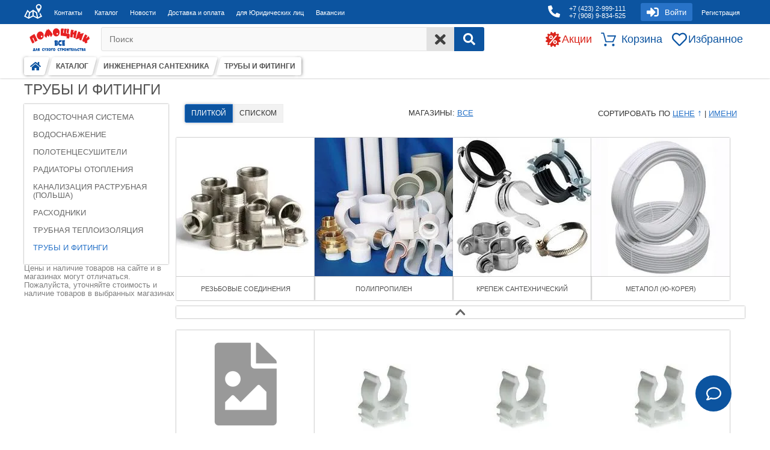

--- FILE ---
content_type: text/html; charset=utf-8
request_url: https://999111.ru/katalog/santehnika_inzhenernaya/truby_i_fitingi/
body_size: 11886
content:
<!DOCTYPE html>
<html lang="ru">
    <head>
	<!--	<link rel="preconnect" href="https://www.google-analytics.com" crossorigin="true">
		<link rel="preconnect" href="https://www.googletagmanager.com" crossorigin="true">
		<link rel="preconnect" href="https://stats.g.doubleclick.net" crossorigin="true"> -->
		<link rel="preconnect" href="https://catalog.api.2gis.ru" crossorigin="true">
		<link rel="preconnect" href="https://maps.api.2gis.ru" crossorigin="true">
		<link rel="shortcut icon" href="/favicon.ico">

    	<link rel="apple-touch-icon" sizes="180x180" href="/apple-touch-icon.png">
        <link rel="icon" type="image/png" sizes="32x32" href="/favicon-32x32.png">
        <link rel="icon" type="image/png" sizes="16x16" href="/favicon-16x16.png">
        <link rel="manifest" href="/site.webmanifest">
        <link rel="mask-icon" href="/safari-pinned-tab.svg" color="#5bbad5">
        <meta name="msapplication-TileColor" content="#da532c">
        <meta name="theme-color" content="#ffffff">
		<link rel="image_src" href="/images/cms/data/site_logo/logo.gif" alt="Логотип" title="Логотип">
							<link rel="stylesheet" href="/templates/999111/js/2021/21022022_style-mini.css">
							
		<meta name="google-site-verification" content="HiP8RIKmjSJrnizgd25xWbhzd6uEG2e3asOsTJr8ZEs">
		<meta http-equiv="X-UA-Compatible" content="IE=edge">
		<meta http-equiv="Content-Type" content="text/html; charset=utf-8">
		<meta name="keywords" content="интернет-магазин, стройматериалы, оптом и в розницу ">
		<meta name="viewport" content="width=device-width, initial-scale=1.0">
												<meta name="description" content="ТРУБЫ и ФИТИНГИ по цене от 4.03 руб. во Владивостоке в интернет-магазине стройматериалов «Помощник». В каталоге представлено более 209 товаров. Купить ТРУБЫ и ФИТИНГИ можно оптом и в розницу с доставкой. Для постоянных покупателей оптовые цены, действуют акции и скидки.">
				<title>ТРУБЫ и ФИТИНГИ купить во Владивостоке, цена от 4.03 ₽</title>
					    </head>
	<body>
		<header>
							<div class="header_wrapper_bg">
					<div class="hw_background_1"></div>
					<div class="hw_background_2"></div>
					<div class="hw_background_3" onclick="hideResultQuickSearch()"></div>
				</div>
				<div class="header_wrapper">
					<div class="hw_item_1">
	<div class="hw_item_1_sub_1">
		<div class="hw_open_sidebar" onclick="toggleSidebar()">
			<img src="/images/svg/solid/bars.svg" width="30px" height="30px" alt="">
		</div>
		<div class="hw_contact_icon">
			<a href="/contacts/">
				<img src="/images/svg/solid/map_contacts.svg" width="40px" height="40px" alt="Контакты">
			</a>
		</div>
		<div class="hw_contacts" data-resize="750">
			<a data-parent="hw_contacts" href="/contacts/">Контакты</a>
		</div>
		<div class="hw_catalog" data-resize="820">
			<a data-parent="hw_catalog" href="/katalog/">Каталог</a>
		</div>
		<div class="hw_news" data-resize="880">
			<a data-parent="hw_news" href="/news1/">Новости</a>
		</div>
		<div class="hw_delivery" data-resize="1020">
			<a data-parent="hw_delivery" href="/delivery_and_payment/">Доставка и оплата</a>
		</div>
		<div class="hw_wholesale" data-resize="1100">
			<a data-parent="hw_wholesale" href="/bussiness//">для Юридических лиц</a>
		</div>
		<div class="hw_vacancies" data-resize="1200">
			<a data-parent="hw_vacancies" href="/vacancies/">Вакансии</a>
		</div>
		<div class="hw_compact_menu" onclick="toggleCompactMenu()">
			<img src="/images/svg/solid/ellipsis-h.svg" width="30px" height="30px" alt="">
		</div>
		<div class="hw_cm_cont"></div>
	</div>
	<div class="hw_item_1_sub_2">
		<div class="hw_phone_ico">
			<a href="tel:+7 (423) 2-999-111">
				<img src="/images/svg/solid/phone-alt.svg" width="30px" height="30px" alt="Телефон">
			</a>
		</div>
		<div class="hw_phone">
			<a data-parent="hw_phone" href="tel:+7 (423) 2-999-111">
				<p>+7 (423) 2-999-111</p>
				<p>+7 (908) 9-834-525</p>
			</a>
		</div>
		<div class="hw_click_layer hw_sigh_in" onclick="toggleSighIn()">
			<div class="hw_sigh_in_icon">
				<img src="/images/svg/solid/sign-in-alt.svg" width="30px" height="30px" alt="">
			</div>
			<div class="hw_sigh_in_text">
				<p>Войти</p>
			</div>
		</div>
		<div class="hw_registrate">
			<a href="/users/registrate/">Регистрация</a>
		</div>
		<div class="hw_sigh_in_form_back">
			<form class="hw_sigh_in_form" id="sigh_in" action="/users/login_do/" method="post">
				<div class="hw_form_login">
					<input form="sigh_in" type="text" name="login" placeholder="Логин" autocomplete="username" />
				</div>
				<div class="hw_form_pass">
					<input form="sigh_in" type="password" name="password" autocomplete="current-password" placeholder="Пароль" />
				</div>
				<div class="hw_form_submit">
					<button form="sigh_in" type="submit" class="hw_form_button">Войти</button>
				</div>
			</form>
			<div class="hw_form_forget">
				<a href="/users/forget/">Забыли пароль?</a>
			</div>
		</div>
	</div>
</div>
<div class="hw_item_2">
	<div class="hw_item_2_sub_1">
		<div class="hw_logo">
			<a href="/">
				<img src="/images/cms/data/site_logo/logo.png" class="logo-img" width="120px" height="45px" alt="Логотип">
			</a>
		</div>
		<form id="general_search" name="search-form" action="/search/search_do_new/" method="get">
			<div class="hw_search_string" onclick="showResultQuickSearch(event)">
				<label for="inputQuickSearch">  Поиск</label>
				<input id="inputQuickSearch" form="general_search" name="search_string" type="search" autocomplete="off"
					placeholder="  Поиск" oninput="QuickSearch()">
			</div>
			<div class="hw_search_clear" onclick="(function() {document.getElementById('inputQuickSearch').value = '';hideResultQuickSearch();})()">
				<img src="/images/svg/solid/times.svg" width="25px" height="25px" alt="">
			</div>
			<div class="hw_search_submit">
				<button form="general_search" type="submit" aria-label="Search">
					<img src="/images/svg/solid/search.svg"  width="20px" height="20px" alt="">
				</button>
			</div>
		</form>
	</div>
	<div class="hw_item_2_sub_2">
		<div class="hw_additionally">
			<div class="hw_promotions">
				<div class="hw_promotions_icon">
					<a href="/discounts_and_events/">
						<img src="/images/svg/solid/sale.svg" width="25px" height="25px" alt="Акции">
					</a>
				</div>
				<div class="hw_promotions_text">
					<a href="/discounts_and_events/">
						<p>Акции</p>
					</a>
				</div>
			</div>
			<div class="hw_basket" onclick="toggleBasket(event)">
	<div class="hw_basket_icon">
		<img src="/images/svg/regular/shopping-cart.svg" width="25px" height="25px" alt="">
		<p>0</p>
	</div>
	<div class="hw_basket_text">
		<p>Корзина</p>
	</div>
</div>

<div class="hw_basketdrop" data-items="0">
	<div class="hw_basketdrop_cont_default">
		<h2>Ваша корзина пуста</h2>
		<div class="hw_bcd_txt">
			<p>Для добавления товаров в корзину</p>
			<a id="190" href="/katalog/" class="hw_a_catalog basketdrop_close"> перейдите в каталог</a>
		</div>
	</div>
	<div class="hw_basketdrop_cont">
		<div class="basket_button">
			<a class="common_button" href="/emarket/cart/">Оформить заказ</a>
		</div>
		<strong>Товары в корзине:</strong>
		<div class="basket">
			<div class="basket_items"></div>
			<div class="basket_total">Итого:  ₽</div>
			<div class="emarket_message"></div>
		</div>
	</div>
	<div class="hw_basket_arrow_slide" title="Скрыть" onclick="toggleBasket(event)">
		<div class="hw_basket_arrow_slide_icon">
			<img src="/images/svg/solid/chevron-up.svg" alt=""/>
		</div>
	</div>
</div>
			<div class="hw_wishlist">
				<div class="hw_wishlist_icon" >
					<a href="/users/wishlist/">
						<img src="/images/svg/regular/heart.svg" width="25px" height="25px" alt="Избранное">
					</a>
				</div>
				<div class="hw_wishlist_text">
					<a href="/users/wishlist/">
						<p>Избранное</p>
					</a>
				</div>
			</div>
		</div>
	</div>
</div>
					<nav id="breadcrumb">
    	<ul itemscope itemtype="https://schema.org/BreadcrumbList">
		<li itemscope itemprop="itemListElement" itemtype="https://schema.org/ListItem">
			<a href="/" itemprop="item">
				<span style="display:none" itemprop="name">Главная</span>
				<img src="/images/svg/solid/home.svg" alt="Главная" width="18px" height="18px"/>
				<meta itemprop="position" content="1">
			</a>
		</li>
			<li itemscope itemprop="itemListElement" itemtype="https://schema.org/ListItem" data-id="190">
			<a href="/katalog/" itemprop="item">
				<span itemprop="name">КАТАЛОГ</span>
				<meta itemprop="position" content="2">
			</a>
		</li>
																					<li itemscope itemprop="itemListElement" itemtype="https://schema.org/ListItem" data-id="38730">
						<a href="/katalog/santehnika_inzhenernaya/" itemprop="item">
							<span itemprop="name">ИНЖЕНЕРНАЯ САНТЕХНИКА</span>
							<meta itemprop="position" content="3">
						</a>
					</li>
																		<li itemscope itemprop="itemListElement" itemtype="https://schema.org/ListItem" data-id="44295">
					<span itemprop="name">ТРУБЫ И ФИТИНГИ</span>
					<meta itemprop="position" content="4">
				</li>
							</ul>
</nav>				</div>
						</header>
		<main id="page">
		    	<!--<div class="param name"><p class="storage_error"> ВНИМАНИЕ!!! ЦЕНЫ НА МНОГИЕ ТОВАРЫ СНИЖЕНЫ, ВСЛЕД ЗА СНИЖЕНИЕМ ЦЕН ПОСТАВЩИКОВ</p></div>-->
				<div id="catalog">
	<h1>ТРУБЫ И ФИТИНГИ</h1>
				<script>window.cur_id = 44295</script>
	<div class="catalog_left_block catalog_block ">
		<nav class="catalog_categorys left_block-child">
			<ul class="catalog_categorys_menu menu_vertical" id="catalogCategorys">
									<li class="categorys__item">
	<a href="/katalog/santehnika_inzhenernaya/vodostochnye_sistemy_tehnonikol/" id="30982" class="categorys__link">ВОДОСТОЧНАЯ СИСТЕМА</a>
</li> 									<li class="categorys__item">
	<a href="/katalog/santehnika_inzhenernaya/zhelezo_setki_i_reshetki_metallicheskie/" id="33539" class="categorys__link">ВОДОСНАБЖЕНИЕ</a>
</li> 									<li class="categorys__item">
	<a href="/katalog/santehnika_inzhenernaya/polotencesushiteli/" id="37301" class="categorys__link">ПОЛОТЕНЦЕСУШИТЕЛИ</a>
</li> 									<li class="categorys__item">
	<a href="/katalog/santehnika_inzhenernaya/radiatory_otopleniya/" id="37308" class="categorys__link">РАДИАТОРЫ отопления</a>
</li> 									<li class="categorys__item">
	<a href="/katalog/santehnika_inzhenernaya/kanalizaciya_rastrubnaya_pol_sha/" id="38750" class="categorys__link">КАНАЛИЗАЦИЯ раструбная (ПОЛЬША)</a>
</li> 									<li class="categorys__item">
	<a href="/katalog/santehnika_inzhenernaya/reduktor_kollektor_fum_lenta_prokladki/" id="38758" class="categorys__link">РАСХОДНИКИ</a>
</li> 									<li class="categorys__item">
	<a href="/katalog/santehnika_inzhenernaya/trubnaya/" id="38770" class="categorys__link">Трубная теплоизоляция</a>
</li> 									<li class="categorys__item">
	<a href="/katalog/santehnika_inzhenernaya/truby_i_fitingi/" id="44295" class="categorys__link act">ТРУБЫ и ФИТИНГИ</a>
</li> 							</ul>
		</nav>
	
		<div class="catalog_filter left_block-child">
			<div class="filters_show" onclick="toggleFilters()">Фильтры</div>
			<div class="filters" id="catalogFilters">
							</div>
			<div class="buttons" style="display:none">
				<input class="button button-filters" type="submit" value="Применить" id="show_result"/>
				<input class="button button-filters" type="button" value="Сбросить" id="reset"/>
			</div>
		</div>
		<div class="blkBanners left_block-child">
					</div>
	</div>
	<div class="catalog_right_block catalog_block">
		<div class="change btn-group btn-group-sm">
	<div class="slab act btn">Плиткой</div>
	<div class="list btn">Списком</div>
	<div class="filter-storages">
		<span>Магазины: </span>
		<a class="stor-click">
			<span>все</span>
		</a>
		<div class="stor-list hidden"></div>
	</div>
	<div class="sort">
		<span>Сортировать по </span>
		<a id="actSort" class="sort-price" sort="1">
			<span>Цене</span>
		</a>
		<span> | </span>
		<a class="sort-name">
			<span>Имени</span>
		</a>
	</div>
</div>		<div class="catalog_subcategory" id="catalogSubCategory">
							<div class="subcategory">
	<a id="38735" href="/katalog/santehnika_inzhenernaya/truby_i_fitingi/rez_bovye_soedineniya/">
		<img class="lazy" data-src="/images/cms/thumbs/ad8acad04a500422784a9172d2fd3eedeffb2e61/b7c3d019-3466-11e2-a0ea-00155d6e7700_230_230_jpeg_5_75.jpeg" alt="Резьбовые соединения" title="Резьбовые соединения" width="230" height="230"/>
		<div>
			<p>Резьбовые соединения</p>
		</div>
	</a>
</div>
							<div class="subcategory">
	<a id="38731" href="/katalog/santehnika_inzhenernaya/truby_i_fitingi/polipropilen_truba_ppr_i_fitingi_ppr/">
		<img class="lazy" data-src="/images/cms/thumbs/ad8acad04a500422784a9172d2fd3eedeffb2e61/b7c3d016-3466-11e2-a0ea-00155d6e7700_230_230_jpeg_5_75.jpeg" alt="ПОЛИПРОПИЛЕН" title="ПОЛИПРОПИЛЕН" width="230" height="230"/>
		<div>
			<p>ПОЛИПРОПИЛЕН</p>
		</div>
	</a>
</div>
							<div class="subcategory">
	<a id="38744" href="/katalog/santehnika_inzhenernaya/truby_i_fitingi/krepezh_dlya_santehniki/">
		<img class="lazy" data-src="/images/cms/thumbs/ad8acad04a500422784a9172d2fd3eedeffb2e61/b7c3d01f-3466-11e2-a0ea-00155d6e7700_230_230_jpeg_5_75.jpeg" alt="Крепеж сантехнический" title="Крепеж сантехнический" width="230" height="230"/>
		<div>
			<p>Крепеж сантехнический</p>
		</div>
	</a>
</div>
							<div class="subcategory">
	<a id="38771" href="/katalog/santehnika_inzhenernaya/truby_i_fitingi/metapol_i_fitingi_yu-koreya/">
		<img class="lazy" data-src="/images/cms/thumbs/132c01385c351d480a09dbc3b5cf6a6b4711f183/4b3bca0a-9d92-11e1-bf4e-4487fc84a831_230_230_jpeg_5_75.jpeg" alt="МЕТАПОЛ (Ю-корея)" title="МЕТАПОЛ (Ю-корея)" width="230" height="230"/>
		<div>
			<p>МЕТАПОЛ (Ю-корея)</p>
		</div>
	</a>
</div>
					</div>
		<div class="slide_div collapse_subcategorys" title="Свернуть/Развернуть выбор категорий" >
			<img class="slide_icon" src="/images/svg/solid/chevron-up.svg" alt="Свернуть"></img>
		</div>
		<div class="catalog_block_products">
			<div class="table-filter"></div>
			<div class="catalog-stub"></div>
			<div id="catalogProducts" data-view="tile">
									<div class="cp_item" data-product-id="250644">
	<div class="cp_item_img">
				<a id="250644" href="/katalog/santehnika_inzhenernaya/truby_i_fitingi/polipropilen_truba_ppr_i_fitingi_ppr/h-flex/zaglushka_ppr_20_750_125_valfex_belaya_srz/">
			<img class="lazy" data-src="/images/cms/thumbs/1f1204c38f5d7f50f0ab6bcf597ef97666ee60e8/nofoto_230_230_png_5_75.png" alt="Заглушка ППР 20 (750/125) (Valfex) БЕЛАЯ  СРЗ">
		</a>
	</div>
	<div class="cp_item_info">
		<a href="/katalog/santehnika_inzhenernaya/truby_i_fitingi/polipropilen_truba_ppr_i_fitingi_ppr/h-flex/zaglushka_ppr_20_750_125_valfex_belaya_srz/">
			<span>Заглушка ППР 20 (750/125) (Valfex) БЕЛАЯ  СРЗ</span>
		</a>
		<ul class="cp_item_properties">
					</ul>
		<div class="cp_item_availability">
			<span class="cp_ia_title">В наличии в 2 магазинах</span>
<div class="cp_ia_list_storges">
						<ul class="list_town">
				<li class="list_town_name">Владивосток</li>
									<li class="storage_item have_storage" object_id="1560116">
						<img src="/images/svg/solid/map-marker-alt.svg" alt="">
						<span class="storage_name" >ул. Крыгина, 23</span>
					</li>
									<li class="storage_item have_storage" object_id="5169291">
						<img src="/images/svg/solid/map-marker-alt.svg" alt="">
						<span class="storage_name" >ул. Сахалинская, 4а</span>
					</li>
							</ul>
			</div>
		</div>
	</div>
	<div class="cp_item_action">
		<div class="cp_item_price">
			<div class="price_curr">
				<meta itemprop="price" content="5"/>
				<meta itemprop="priceCurrency" content="RUB" />
				<span>
					5 ₽/шт				</span>
			</div>
		</div>
		<div class="cp_item_buttons ">
			<div class="wish_block" onclick="toggleWishlist(250644)">
				<div class="wish_ico" data-wishlist="0">
					<img src="/images/svg/solid/heart.svg" alt="">
				</div>
			</div>
			<div class="add_basket">
				<span>Купить</span>
			</div>
		</div>
	</div>

</div>
									<div class="cp_item" data-product-id="38976">
	<div class="cp_item_img">
				<a id="38976" href="/product/zazhim-16-mm-plastikovyi-00-00006580/">
			<img class="lazy" data-src="/images/cms/thumbs/b157110ec9f7ec00b4ad95be253518b2d758b428/zazhim_16_mm_plastikovyj_230_230_jpg_5_75.jpg" alt="Зажим 16 мм пластиковый ">
		</a>
	</div>
	<div class="cp_item_info">
		<a href="/product/zazhim-16-mm-plastikovyi-00-00006580/">
			<span>Зажим 16 мм пластиковый </span>
		</a>
		<ul class="cp_item_properties">
				<li>
		<span>
							<b>Новый алиас: </b>
						zazhim-16-mm-plastikovyi-00-00006580		</span>
	</li>
	<li>
		<span>
							<b>Вес: </b>
						0.01 кг		</span>
	</li>
		</ul>
		<div class="cp_item_availability">
			<span class="cp_ia_title">В наличии в 7 магазинах</span>
<div class="cp_ia_list_storges">
						<ul class="list_town">
				<li class="list_town_name">Артем</li>
									<li class="storage_item have_storage" object_id="1560128">
						<img src="/images/svg/solid/map-marker-alt.svg" alt="">
						<span class="storage_name" >ул.Кирова, 9/1 с.5</span>
					</li>
									<li class="storage_item have_storage" object_id="1560125">
						<img src="/images/svg/solid/map-marker-alt.svg" alt="">
						<span class="storage_name" >ул.Первая рабочая,16/2</span>
					</li>
									<li class="storage_item have_storage" object_id="4502085">
						<img src="/images/svg/solid/map-marker-alt.svg" alt="">
						<span class="storage_name" >ул. Сахалинская, 10 (Артем)</span>
					</li>
							</ul>
					<ul class="list_town">
				<li class="list_town_name">Владивосток</li>
									<li class="storage_item have_storage" object_id="1560112">
						<img src="/images/svg/solid/map-marker-alt.svg" alt="">
						<span class="storage_name" >ул. Бородинская, 46/50</span>
					</li>
									<li class="storage_item have_storage" object_id="1560116">
						<img src="/images/svg/solid/map-marker-alt.svg" alt="">
						<span class="storage_name" >ул. Крыгина, 23</span>
					</li>
									<li class="storage_item have_storage" object_id="1560120">
						<img src="/images/svg/solid/map-marker-alt.svg" alt="">
						<span class="storage_name" >ул. Окатовая, 66 с.3</span>
					</li>
									<li class="storage_item have_storage" object_id="1560124">
						<img src="/images/svg/solid/map-marker-alt.svg" alt="">
						<span class="storage_name" >ул.Юмашева, 19</span>
					</li>
							</ul>
			</div>
		</div>
	</div>
	<div class="cp_item_action">
		<div class="cp_item_price">
			<div class="price_curr">
				<meta itemprop="price" content="6"/>
				<meta itemprop="priceCurrency" content="RUB" />
				<span>
					6 ₽/шт				</span>
			</div>
		</div>
		<div class="cp_item_buttons ">
			<div class="wish_block" onclick="toggleWishlist(38976)">
				<div class="wish_ico" data-wishlist="0">
					<img src="/images/svg/solid/heart.svg" alt="">
				</div>
			</div>
			<div class="add_basket">
				<span>Купить</span>
			</div>
		</div>
	</div>

</div>
									<div class="cp_item" data-product-id="38977">
	<div class="cp_item_img">
				<a id="38977" href="/katalog/santehnika_inzhenernaya/truby_i_fitingi/krepezh_dlya_santehniki/zazhim_20_mm_plastikovyj/">
			<img class="lazy" data-src="/images/cms/thumbs/bad25b70a4e32631dee53cf55ffd3ca7ef7f5679/zazhim_20_mm_plastikovyj_230_230_jpg_5_75.jpg" alt="Зажим 20 мм пластиковый">
		</a>
	</div>
	<div class="cp_item_info">
		<a href="/katalog/santehnika_inzhenernaya/truby_i_fitingi/krepezh_dlya_santehniki/zazhim_20_mm_plastikovyj/">
			<span>Зажим 20 мм пластиковый</span>
		</a>
		<ul class="cp_item_properties">
				<li>
		<span>
							<b>Вес: </b>
						0.01 кг		</span>
	</li>
		</ul>
		<div class="cp_item_availability">
			<span class="cp_ia_title">В наличии в 7 магазинах</span>
<div class="cp_ia_list_storges">
						<ul class="list_town">
				<li class="list_town_name">Артем</li>
									<li class="storage_item have_storage" object_id="1560128">
						<img src="/images/svg/solid/map-marker-alt.svg" alt="">
						<span class="storage_name" >ул.Кирова, 9/1 с.5</span>
					</li>
									<li class="storage_item have_storage" object_id="1560125">
						<img src="/images/svg/solid/map-marker-alt.svg" alt="">
						<span class="storage_name" >ул.Первая рабочая,16/2</span>
					</li>
									<li class="storage_item have_storage" object_id="4502085">
						<img src="/images/svg/solid/map-marker-alt.svg" alt="">
						<span class="storage_name" >ул. Сахалинская, 10 (Артем)</span>
					</li>
							</ul>
					<ul class="list_town">
				<li class="list_town_name">Владивосток</li>
									<li class="storage_item have_storage" object_id="1560112">
						<img src="/images/svg/solid/map-marker-alt.svg" alt="">
						<span class="storage_name" >ул. Бородинская, 46/50</span>
					</li>
									<li class="storage_item have_storage" object_id="1560116">
						<img src="/images/svg/solid/map-marker-alt.svg" alt="">
						<span class="storage_name" >ул. Крыгина, 23</span>
					</li>
									<li class="storage_item have_storage" object_id="1560120">
						<img src="/images/svg/solid/map-marker-alt.svg" alt="">
						<span class="storage_name" >ул. Окатовая, 66 с.3</span>
					</li>
									<li class="storage_item have_storage" object_id="1560124">
						<img src="/images/svg/solid/map-marker-alt.svg" alt="">
						<span class="storage_name" >ул.Юмашева, 19</span>
					</li>
							</ul>
			</div>
		</div>
	</div>
	<div class="cp_item_action">
		<div class="cp_item_price">
			<div class="price_curr">
				<meta itemprop="price" content="8"/>
				<meta itemprop="priceCurrency" content="RUB" />
				<span>
					8 ₽/шт				</span>
			</div>
		</div>
		<div class="cp_item_buttons ">
			<div class="wish_block" onclick="toggleWishlist(38977)">
				<div class="wish_ico" data-wishlist="0">
					<img src="/images/svg/solid/heart.svg" alt="">
				</div>
			</div>
			<div class="add_basket">
				<span>Купить</span>
			</div>
		</div>
	</div>

</div>
									<div class="cp_item" data-product-id="38978">
	<div class="cp_item_img">
				<a id="38978" href="/product/zazhim-26-mm-plastikovyi-00-00012445/">
			<img class="lazy" data-src="/images/cms/thumbs/bad25b70a4e32631dee53cf55ffd3ca7ef7f5679/zazhim_26_mm_plastikovyj_230_230_jpg_5_75.jpg" alt="Зажим 26 мм пластиковый">
		</a>
	</div>
	<div class="cp_item_info">
		<a href="/product/zazhim-26-mm-plastikovyi-00-00012445/">
			<span>Зажим 26 мм пластиковый</span>
		</a>
		<ul class="cp_item_properties">
				<li>
		<span>
							<b>Новый алиас: </b>
						zazhim-26-mm-plastikovyi-00-00012445		</span>
	</li>
	<li>
		<span>
							<b>Вес: </b>
						0.01 кг		</span>
	</li>
		</ul>
		<div class="cp_item_availability">
			<span class="cp_ia_title">В наличии в 5 магазинах</span>
<div class="cp_ia_list_storges">
						<ul class="list_town">
				<li class="list_town_name">Владивосток</li>
									<li class="storage_item have_storage" object_id="1560116">
						<img src="/images/svg/solid/map-marker-alt.svg" alt="">
						<span class="storage_name" >ул. Крыгина, 23</span>
					</li>
									<li class="storage_item have_storage" object_id="1560120">
						<img src="/images/svg/solid/map-marker-alt.svg" alt="">
						<span class="storage_name" >ул. Окатовая, 66 с.3</span>
					</li>
									<li class="storage_item have_storage" object_id="1560124">
						<img src="/images/svg/solid/map-marker-alt.svg" alt="">
						<span class="storage_name" >ул.Юмашева, 19</span>
					</li>
							</ul>
					<ul class="list_town">
				<li class="list_town_name">Артем</li>
									<li class="storage_item have_storage" object_id="1560125">
						<img src="/images/svg/solid/map-marker-alt.svg" alt="">
						<span class="storage_name" >ул.Первая рабочая,16/2</span>
					</li>
									<li class="storage_item have_storage" object_id="4502085">
						<img src="/images/svg/solid/map-marker-alt.svg" alt="">
						<span class="storage_name" >ул. Сахалинская, 10 (Артем)</span>
					</li>
							</ul>
			</div>
		</div>
	</div>
	<div class="cp_item_action">
		<div class="cp_item_price">
			<div class="price_curr">
				<meta itemprop="price" content="9"/>
				<meta itemprop="priceCurrency" content="RUB" />
				<span>
					9 ₽/шт				</span>
			</div>
		</div>
		<div class="cp_item_buttons ">
			<div class="wish_block" onclick="toggleWishlist(38978)">
				<div class="wish_ico" data-wishlist="0">
					<img src="/images/svg/solid/heart.svg" alt="">
				</div>
			</div>
			<div class="add_basket">
				<span>Купить</span>
			</div>
		</div>
	</div>

</div>
									<div class="cp_item" data-product-id="38979">
	<div class="cp_item_img">
				<a id="38979" href="/product/zazhim-32-mm-plastikovyi-00-00012446/">
			<img class="lazy" data-src="/images/cms/thumbs/bad25b70a4e32631dee53cf55ffd3ca7ef7f5679/zazhim_32_mm_plastikovyj_230_230_jpg_5_75.jpg" alt="Зажим 32 мм пластиковый">
		</a>
	</div>
	<div class="cp_item_info">
		<a href="/product/zazhim-32-mm-plastikovyi-00-00012446/">
			<span>Зажим 32 мм пластиковый</span>
		</a>
		<ul class="cp_item_properties">
				<li>
		<span>
							<b>Новый алиас: </b>
						zazhim-32-mm-plastikovyi-00-00012446		</span>
	</li>
	<li>
		<span>
							<b>Вес: </b>
						0.01 кг		</span>
	</li>
		</ul>
		<div class="cp_item_availability">
			<span class="cp_ia_title">В наличии в 7 магазинах</span>
<div class="cp_ia_list_storges">
						<ul class="list_town">
				<li class="list_town_name">Артем</li>
									<li class="storage_item have_storage" object_id="1560128">
						<img src="/images/svg/solid/map-marker-alt.svg" alt="">
						<span class="storage_name" >ул.Кирова, 9/1 с.5</span>
					</li>
									<li class="storage_item have_storage" object_id="1560125">
						<img src="/images/svg/solid/map-marker-alt.svg" alt="">
						<span class="storage_name" >ул.Первая рабочая,16/2</span>
					</li>
									<li class="storage_item have_storage" object_id="4502085">
						<img src="/images/svg/solid/map-marker-alt.svg" alt="">
						<span class="storage_name" >ул. Сахалинская, 10 (Артем)</span>
					</li>
							</ul>
					<ul class="list_town">
				<li class="list_town_name">Владивосток</li>
									<li class="storage_item have_storage" object_id="1560116">
						<img src="/images/svg/solid/map-marker-alt.svg" alt="">
						<span class="storage_name" >ул. Крыгина, 23</span>
					</li>
									<li class="storage_item have_storage" object_id="5169291">
						<img src="/images/svg/solid/map-marker-alt.svg" alt="">
						<span class="storage_name" >ул. Сахалинская, 4а</span>
					</li>
									<li class="storage_item have_storage" object_id="1560120">
						<img src="/images/svg/solid/map-marker-alt.svg" alt="">
						<span class="storage_name" >ул. Окатовая, 66 с.3</span>
					</li>
									<li class="storage_item have_storage" object_id="1560124">
						<img src="/images/svg/solid/map-marker-alt.svg" alt="">
						<span class="storage_name" >ул.Юмашева, 19</span>
					</li>
							</ul>
			</div>
		</div>
	</div>
	<div class="cp_item_action">
		<div class="cp_item_price">
			<div class="price_curr">
				<meta itemprop="price" content="11"/>
				<meta itemprop="priceCurrency" content="RUB" />
				<span>
					11 ₽/шт				</span>
			</div>
		</div>
		<div class="cp_item_buttons ">
			<div class="wish_block" onclick="toggleWishlist(38979)">
				<div class="wish_ico" data-wishlist="0">
					<img src="/images/svg/solid/heart.svg" alt="">
				</div>
			</div>
			<div class="add_basket">
				<span>Купить</span>
			</div>
		</div>
	</div>

</div>
									<div class="cp_item" data-product-id="38850">
	<div class="cp_item_img">
				<a id="38850" href="/product/sr-20kh25-mufta-soed-perekhodnaia-ppr-00-00006660/">
			<img class="lazy" data-src="/images/cms/thumbs/736d5d1a7d9ebdac4b2137e184100165c3762290/sr_20h25_mufta_soed_perehodnaya_ppr_230_230_jpg_5_75.jpg" alt="SR 20х25 муфта соед. переходная PPR">
		</a>
	</div>
	<div class="cp_item_info">
		<a href="/product/sr-20kh25-mufta-soed-perekhodnaia-ppr-00-00006660/">
			<span>SR 20х25 муфта соед. переходная PPR</span>
		</a>
		<ul class="cp_item_properties">
				<li>
		<span>
							<b>Новый алиас: </b>
						sr-20kh25-mufta-soed-perekhodnaia-ppr-00-00006660		</span>
	</li>
	<li>
		<span>
							<b>Вес: </b>
						0.041 кг		</span>
	</li>
		</ul>
		<div class="cp_item_availability">
			<span class="cp_ia_title">В наличии в 6 магазинах</span>
<div class="cp_ia_list_storges">
						<ul class="list_town">
				<li class="list_town_name">Артем</li>
									<li class="storage_item have_storage" object_id="1560128">
						<img src="/images/svg/solid/map-marker-alt.svg" alt="">
						<span class="storage_name" >ул.Кирова, 9/1 с.5</span>
					</li>
									<li class="storage_item have_storage" object_id="1560125">
						<img src="/images/svg/solid/map-marker-alt.svg" alt="">
						<span class="storage_name" >ул.Первая рабочая,16/2</span>
					</li>
									<li class="storage_item have_storage" object_id="4502085">
						<img src="/images/svg/solid/map-marker-alt.svg" alt="">
						<span class="storage_name" >ул. Сахалинская, 10 (Артем)</span>
					</li>
							</ul>
					<ul class="list_town">
				<li class="list_town_name">Владивосток</li>
									<li class="storage_item have_storage" object_id="1560112">
						<img src="/images/svg/solid/map-marker-alt.svg" alt="">
						<span class="storage_name" >ул. Бородинская, 46/50</span>
					</li>
									<li class="storage_item have_storage" object_id="1560120">
						<img src="/images/svg/solid/map-marker-alt.svg" alt="">
						<span class="storage_name" >ул. Окатовая, 66 с.3</span>
					</li>
							</ul>
					<ul class="list_town">
				<li class="list_town_name">Уссурийск</li>
									<li class="storage_item have_storage" object_id="6166309">
						<img src="/images/svg/solid/map-marker-alt.svg" alt="">
						<span class="storage_name" >Владивостокское шоссе 145а/2</span>
					</li>
							</ul>
			</div>
		</div>
	</div>
	<div class="cp_item_action">
		<div class="cp_item_price">
			<div class="price_curr">
				<meta itemprop="price" content="13"/>
				<meta itemprop="priceCurrency" content="RUB" />
				<span>
					13 ₽/шт				</span>
			</div>
		</div>
		<div class="cp_item_buttons ">
			<div class="wish_block" onclick="toggleWishlist(38850)">
				<div class="wish_ico" data-wishlist="0">
					<img src="/images/svg/solid/heart.svg" alt="">
				</div>
			</div>
			<div class="add_basket">
				<span>Купить</span>
			</div>
		</div>
	</div>

</div>
									<div class="cp_item" data-product-id="38775">
	<div class="cp_item_img">
				<a id="38775" href="/product/zaglushka-cap-20-ppr-00-00006633/">
			<img class="lazy" data-src="/images/cms/thumbs/cda01c778af1a37e39ac33f9c09df84d10c384c6/zaglushka_cap_20_ppr_230_230_jpg_5_75.jpg" alt="заглушка CAP 20  PPR">
		</a>
	</div>
	<div class="cp_item_info">
		<a href="/product/zaglushka-cap-20-ppr-00-00006633/">
			<span>заглушка CAP 20  PPR</span>
		</a>
		<ul class="cp_item_properties">
				<li>
		<span>
							<b>Новый алиас: </b>
						zaglushka-cap-20-ppr-00-00006633		</span>
	</li>
	<li>
		<span>
							<b>Вес: </b>
						0.01 кг		</span>
	</li>
		</ul>
		<div class="cp_item_availability">
			<span class="cp_ia_title">В наличии в 6 магазинах</span>
<div class="cp_ia_list_storges">
						<ul class="list_town">
				<li class="list_town_name">Артем</li>
									<li class="storage_item have_storage" object_id="1560128">
						<img src="/images/svg/solid/map-marker-alt.svg" alt="">
						<span class="storage_name" >ул.Кирова, 9/1 с.5</span>
					</li>
									<li class="storage_item have_storage" object_id="1560125">
						<img src="/images/svg/solid/map-marker-alt.svg" alt="">
						<span class="storage_name" >ул.Первая рабочая,16/2</span>
					</li>
									<li class="storage_item have_storage" object_id="4502085">
						<img src="/images/svg/solid/map-marker-alt.svg" alt="">
						<span class="storage_name" >ул. Сахалинская, 10 (Артем)</span>
					</li>
							</ul>
					<ul class="list_town">
				<li class="list_town_name">Владивосток</li>
									<li class="storage_item have_storage" object_id="1560112">
						<img src="/images/svg/solid/map-marker-alt.svg" alt="">
						<span class="storage_name" >ул. Бородинская, 46/50</span>
					</li>
									<li class="storage_item have_storage" object_id="1560120">
						<img src="/images/svg/solid/map-marker-alt.svg" alt="">
						<span class="storage_name" >ул. Окатовая, 66 с.3</span>
					</li>
							</ul>
					<ul class="list_town">
				<li class="list_town_name">Уссурийск</li>
									<li class="storage_item have_storage" object_id="6166309">
						<img src="/images/svg/solid/map-marker-alt.svg" alt="">
						<span class="storage_name" >Владивостокское шоссе 145а/2</span>
					</li>
							</ul>
			</div>
		</div>
	</div>
	<div class="cp_item_action">
		<div class="cp_item_price">
			<div class="price_curr">
				<meta itemprop="price" content="13"/>
				<meta itemprop="priceCurrency" content="RUB" />
				<span>
					13 ₽/шт				</span>
			</div>
		</div>
		<div class="cp_item_buttons ">
			<div class="wish_block" onclick="toggleWishlist(38775)">
				<div class="wish_ico" data-wishlist="0">
					<img src="/images/svg/solid/heart.svg" alt="">
				</div>
			</div>
			<div class="add_basket">
				<span>Купить</span>
			</div>
		</div>
	</div>

</div>
									<div class="cp_item" data-product-id="38858">
	<div class="cp_item_img">
				<a id="38858" href="/katalog/santehnika_inzhenernaya/truby_i_fitingi/polipropilen_truba_ppr_i_fitingi_ppr/h-flex/su_20_mufta_soed_ppr/">
			<img class="lazy" data-src="/images/cms/thumbs/736d5d1a7d9ebdac4b2137e184100165c3762290/su_20_mufta_soed_ppr_230_230_jpg_5_75.jpg" alt="SU 20 муфта соед. PPR">
		</a>
	</div>
	<div class="cp_item_info">
		<a href="/katalog/santehnika_inzhenernaya/truby_i_fitingi/polipropilen_truba_ppr_i_fitingi_ppr/h-flex/su_20_mufta_soed_ppr/">
			<span>SU 20 муфта соед. PPR</span>
		</a>
		<ul class="cp_item_properties">
				<li>
		<span>
							<b>Вес: </b>
						0.011 кг		</span>
	</li>
		</ul>
		<div class="cp_item_availability">
			<span class="cp_ia_title">В наличии в 6 магазинах</span>
<div class="cp_ia_list_storges">
						<ul class="list_town">
				<li class="list_town_name">Артем</li>
									<li class="storage_item have_storage" object_id="1560128">
						<img src="/images/svg/solid/map-marker-alt.svg" alt="">
						<span class="storage_name" >ул.Кирова, 9/1 с.5</span>
					</li>
									<li class="storage_item have_storage" object_id="1560125">
						<img src="/images/svg/solid/map-marker-alt.svg" alt="">
						<span class="storage_name" >ул.Первая рабочая,16/2</span>
					</li>
									<li class="storage_item have_storage" object_id="4502085">
						<img src="/images/svg/solid/map-marker-alt.svg" alt="">
						<span class="storage_name" >ул. Сахалинская, 10 (Артем)</span>
					</li>
							</ul>
					<ul class="list_town">
				<li class="list_town_name">Владивосток</li>
									<li class="storage_item have_storage" object_id="1560112">
						<img src="/images/svg/solid/map-marker-alt.svg" alt="">
						<span class="storage_name" >ул. Бородинская, 46/50</span>
					</li>
									<li class="storage_item have_storage" object_id="1560120">
						<img src="/images/svg/solid/map-marker-alt.svg" alt="">
						<span class="storage_name" >ул. Окатовая, 66 с.3</span>
					</li>
							</ul>
					<ul class="list_town">
				<li class="list_town_name">Уссурийск</li>
									<li class="storage_item have_storage" object_id="6166309">
						<img src="/images/svg/solid/map-marker-alt.svg" alt="">
						<span class="storage_name" >Владивостокское шоссе 145а/2</span>
					</li>
							</ul>
			</div>
		</div>
	</div>
	<div class="cp_item_action">
		<div class="cp_item_price">
			<div class="price_curr">
				<meta itemprop="price" content="14"/>
				<meta itemprop="priceCurrency" content="RUB" />
				<span>
					14 ₽/шт				</span>
			</div>
		</div>
		<div class="cp_item_buttons ">
			<div class="wish_block" onclick="toggleWishlist(38858)">
				<div class="wish_ico" data-wishlist="0">
					<img src="/images/svg/solid/heart.svg" alt="">
				</div>
			</div>
			<div class="add_basket">
				<span>Купить</span>
			</div>
		</div>
	</div>

</div>
									<div class="cp_item" data-product-id="38776">
	<div class="cp_item_img">
				<a id="38776" href="/product/zaglushka-cap-25-ppr-00-00006634/">
			<img class="lazy" data-src="/images/cms/thumbs/cda01c778af1a37e39ac33f9c09df84d10c384c6/zaglushka_cap_25_ppr_230_230_jpg_5_75.jpg" alt="заглушка CAP 25  PPR">
		</a>
	</div>
	<div class="cp_item_info">
		<a href="/product/zaglushka-cap-25-ppr-00-00006634/">
			<span>заглушка CAP 25  PPR</span>
		</a>
		<ul class="cp_item_properties">
				<li>
		<span>
							<b>Новый алиас: </b>
						zaglushka-cap-25-ppr-00-00006634		</span>
	</li>
	<li>
		<span>
							<b>Вес: </b>
						0.028 кг		</span>
	</li>
		</ul>
		<div class="cp_item_availability">
			<span class="cp_ia_title">В наличии в 6 магазинах</span>
<div class="cp_ia_list_storges">
						<ul class="list_town">
				<li class="list_town_name">Артем</li>
									<li class="storage_item have_storage" object_id="1560128">
						<img src="/images/svg/solid/map-marker-alt.svg" alt="">
						<span class="storage_name" >ул.Кирова, 9/1 с.5</span>
					</li>
									<li class="storage_item have_storage" object_id="1560125">
						<img src="/images/svg/solid/map-marker-alt.svg" alt="">
						<span class="storage_name" >ул.Первая рабочая,16/2</span>
					</li>
									<li class="storage_item have_storage" object_id="4502085">
						<img src="/images/svg/solid/map-marker-alt.svg" alt="">
						<span class="storage_name" >ул. Сахалинская, 10 (Артем)</span>
					</li>
							</ul>
					<ul class="list_town">
				<li class="list_town_name">Владивосток</li>
									<li class="storage_item have_storage" object_id="1560112">
						<img src="/images/svg/solid/map-marker-alt.svg" alt="">
						<span class="storage_name" >ул. Бородинская, 46/50</span>
					</li>
									<li class="storage_item have_storage" object_id="1560120">
						<img src="/images/svg/solid/map-marker-alt.svg" alt="">
						<span class="storage_name" >ул. Окатовая, 66 с.3</span>
					</li>
							</ul>
					<ul class="list_town">
				<li class="list_town_name">Уссурийск</li>
									<li class="storage_item have_storage" object_id="6166309">
						<img src="/images/svg/solid/map-marker-alt.svg" alt="">
						<span class="storage_name" >Владивостокское шоссе 145а/2</span>
					</li>
							</ul>
			</div>
		</div>
	</div>
	<div class="cp_item_action">
		<div class="cp_item_price">
			<div class="price_curr">
				<meta itemprop="price" content="15"/>
				<meta itemprop="priceCurrency" content="RUB" />
				<span>
					15 ₽/шт				</span>
			</div>
		</div>
		<div class="cp_item_buttons ">
			<div class="wish_block" onclick="toggleWishlist(38776)">
				<div class="wish_ico" data-wishlist="0">
					<img src="/images/svg/solid/heart.svg" alt="">
				</div>
			</div>
			<div class="add_basket">
				<span>Купить</span>
			</div>
		</div>
	</div>

</div>
									<div class="cp_item" data-product-id="38808">
	<div class="cp_item_img">
				<a id="38808" href="/katalog/santehnika_inzhenernaya/truby_i_fitingi/polipropilen_truba_ppr_i_fitingi_ppr/h-flex/ll_20h90_ugol_ppr/">
			<img class="lazy" data-src="/images/cms/thumbs/90918a111ec8f3a9a4e09e1ce82ff6882e652468/ll_20h90_ugol_ppr_230_230_jpg_5_75.jpg" alt="LL 20х90* угол PPR">
		</a>
	</div>
	<div class="cp_item_info">
		<a href="/katalog/santehnika_inzhenernaya/truby_i_fitingi/polipropilen_truba_ppr_i_fitingi_ppr/h-flex/ll_20h90_ugol_ppr/">
			<span>LL 20х90* угол PPR</span>
		</a>
		<ul class="cp_item_properties">
				<li>
		<span>
							<b>Вес: </b>
						0.011 кг		</span>
	</li>
		</ul>
		<div class="cp_item_availability">
			<span class="cp_ia_title">В наличии в 6 магазинах</span>
<div class="cp_ia_list_storges">
						<ul class="list_town">
				<li class="list_town_name">Артем</li>
									<li class="storage_item have_storage" object_id="1560128">
						<img src="/images/svg/solid/map-marker-alt.svg" alt="">
						<span class="storage_name" >ул.Кирова, 9/1 с.5</span>
					</li>
									<li class="storage_item have_storage" object_id="1560125">
						<img src="/images/svg/solid/map-marker-alt.svg" alt="">
						<span class="storage_name" >ул.Первая рабочая,16/2</span>
					</li>
									<li class="storage_item have_storage" object_id="4502085">
						<img src="/images/svg/solid/map-marker-alt.svg" alt="">
						<span class="storage_name" >ул. Сахалинская, 10 (Артем)</span>
					</li>
							</ul>
					<ul class="list_town">
				<li class="list_town_name">Владивосток</li>
									<li class="storage_item have_storage" object_id="1560112">
						<img src="/images/svg/solid/map-marker-alt.svg" alt="">
						<span class="storage_name" >ул. Бородинская, 46/50</span>
					</li>
									<li class="storage_item have_storage" object_id="1560120">
						<img src="/images/svg/solid/map-marker-alt.svg" alt="">
						<span class="storage_name" >ул. Окатовая, 66 с.3</span>
					</li>
							</ul>
					<ul class="list_town">
				<li class="list_town_name">Уссурийск</li>
									<li class="storage_item have_storage" object_id="6166309">
						<img src="/images/svg/solid/map-marker-alt.svg" alt="">
						<span class="storage_name" >Владивостокское шоссе 145а/2</span>
					</li>
							</ul>
			</div>
		</div>
	</div>
	<div class="cp_item_action">
		<div class="cp_item_price">
			<div class="price_curr">
				<meta itemprop="price" content="16"/>
				<meta itemprop="priceCurrency" content="RUB" />
				<span>
					16 ₽/шт				</span>
			</div>
		</div>
		<div class="cp_item_buttons ">
			<div class="wish_block" onclick="toggleWishlist(38808)">
				<div class="wish_ico" data-wishlist="0">
					<img src="/images/svg/solid/heart.svg" alt="">
				</div>
			</div>
			<div class="add_basket">
				<span>Купить</span>
			</div>
		</div>
	</div>

</div>
									<div class="cp_item" data-product-id="38807">
	<div class="cp_item_img">
				<a id="38807" href="/katalog/santehnika_inzhenernaya/truby_i_fitingi/polipropilen_truba_ppr_i_fitingi_ppr/h-flex/ll_20h45_ugol_ppr/">
			<img class="lazy" data-src="/images/cms/thumbs/90918a111ec8f3a9a4e09e1ce82ff6882e652468/ll_20h45_ugol_ppr_230_230_jpg_5_75.jpg" alt="LL 20х45* угол PPR">
		</a>
	</div>
	<div class="cp_item_info">
		<a href="/katalog/santehnika_inzhenernaya/truby_i_fitingi/polipropilen_truba_ppr_i_fitingi_ppr/h-flex/ll_20h45_ugol_ppr/">
			<span>LL 20х45* угол PPR</span>
		</a>
		<ul class="cp_item_properties">
				<li>
		<span>
							<b>Вес: </b>
						0.011 кг		</span>
	</li>
		</ul>
		<div class="cp_item_availability">
			<span class="cp_ia_title">В наличии в 6 магазинах</span>
<div class="cp_ia_list_storges">
						<ul class="list_town">
				<li class="list_town_name">Артем</li>
									<li class="storage_item have_storage" object_id="1560128">
						<img src="/images/svg/solid/map-marker-alt.svg" alt="">
						<span class="storage_name" >ул.Кирова, 9/1 с.5</span>
					</li>
									<li class="storage_item have_storage" object_id="1560125">
						<img src="/images/svg/solid/map-marker-alt.svg" alt="">
						<span class="storage_name" >ул.Первая рабочая,16/2</span>
					</li>
									<li class="storage_item have_storage" object_id="4502085">
						<img src="/images/svg/solid/map-marker-alt.svg" alt="">
						<span class="storage_name" >ул. Сахалинская, 10 (Артем)</span>
					</li>
							</ul>
					<ul class="list_town">
				<li class="list_town_name">Владивосток</li>
									<li class="storage_item have_storage" object_id="1560112">
						<img src="/images/svg/solid/map-marker-alt.svg" alt="">
						<span class="storage_name" >ул. Бородинская, 46/50</span>
					</li>
									<li class="storage_item have_storage" object_id="1560120">
						<img src="/images/svg/solid/map-marker-alt.svg" alt="">
						<span class="storage_name" >ул. Окатовая, 66 с.3</span>
					</li>
							</ul>
					<ul class="list_town">
				<li class="list_town_name">Уссурийск</li>
									<li class="storage_item have_storage" object_id="6166309">
						<img src="/images/svg/solid/map-marker-alt.svg" alt="">
						<span class="storage_name" >Владивостокское шоссе 145а/2</span>
					</li>
							</ul>
			</div>
		</div>
	</div>
	<div class="cp_item_action">
		<div class="cp_item_price">
			<div class="price_curr">
				<meta itemprop="price" content="17"/>
				<meta itemprop="priceCurrency" content="RUB" />
				<span>
					17 ₽/шт				</span>
			</div>
		</div>
		<div class="cp_item_buttons ">
			<div class="wish_block" onclick="toggleWishlist(38807)">
				<div class="wish_ico" data-wishlist="0">
					<img src="/images/svg/solid/heart.svg" alt="">
				</div>
			</div>
			<div class="add_basket">
				<span>Купить</span>
			</div>
		</div>
	</div>

</div>
									<div class="cp_item" data-product-id="38853">
	<div class="cp_item_img">
				<a id="38853" href="/product/sr-25kh32-mufta-soed-perekhodnaia-ppr-00-00006661/">
			<img class="lazy" data-src="/images/cms/thumbs/736d5d1a7d9ebdac4b2137e184100165c3762290/sr_25h32_mufta_soed_perehodnaya_ppr_230_230_jpg_5_75.jpg" alt="SR 25х32 муфта соед. переходная PPR">
		</a>
	</div>
	<div class="cp_item_info">
		<a href="/product/sr-25kh32-mufta-soed-perekhodnaia-ppr-00-00006661/">
			<span>SR 25х32 муфта соед. переходная PPR</span>
		</a>
		<ul class="cp_item_properties">
				<li>
		<span>
							<b>Новый алиас: </b>
						sr-25kh32-mufta-soed-perekhodnaia-ppr-00-00006661		</span>
	</li>
	<li>
		<span>
							<b>Вес: </b>
						0.095 кг		</span>
	</li>
		</ul>
		<div class="cp_item_availability">
			<span class="cp_ia_title">В наличии в 6 магазинах</span>
<div class="cp_ia_list_storges">
						<ul class="list_town">
				<li class="list_town_name">Артем</li>
									<li class="storage_item have_storage" object_id="1560128">
						<img src="/images/svg/solid/map-marker-alt.svg" alt="">
						<span class="storage_name" >ул.Кирова, 9/1 с.5</span>
					</li>
									<li class="storage_item have_storage" object_id="1560125">
						<img src="/images/svg/solid/map-marker-alt.svg" alt="">
						<span class="storage_name" >ул.Первая рабочая,16/2</span>
					</li>
									<li class="storage_item have_storage" object_id="4502085">
						<img src="/images/svg/solid/map-marker-alt.svg" alt="">
						<span class="storage_name" >ул. Сахалинская, 10 (Артем)</span>
					</li>
							</ul>
					<ul class="list_town">
				<li class="list_town_name">Владивосток</li>
									<li class="storage_item have_storage" object_id="1560112">
						<img src="/images/svg/solid/map-marker-alt.svg" alt="">
						<span class="storage_name" >ул. Бородинская, 46/50</span>
					</li>
									<li class="storage_item have_storage" object_id="1560120">
						<img src="/images/svg/solid/map-marker-alt.svg" alt="">
						<span class="storage_name" >ул. Окатовая, 66 с.3</span>
					</li>
							</ul>
					<ul class="list_town">
				<li class="list_town_name">Уссурийск</li>
									<li class="storage_item have_storage" object_id="6166309">
						<img src="/images/svg/solid/map-marker-alt.svg" alt="">
						<span class="storage_name" >Владивостокское шоссе 145а/2</span>
					</li>
							</ul>
			</div>
		</div>
	</div>
	<div class="cp_item_action">
		<div class="cp_item_price">
			<div class="price_curr">
				<meta itemprop="price" content="17"/>
				<meta itemprop="priceCurrency" content="RUB" />
				<span>
					17 ₽/шт				</span>
			</div>
		</div>
		<div class="cp_item_buttons ">
			<div class="wish_block" onclick="toggleWishlist(38853)">
				<div class="wish_ico" data-wishlist="0">
					<img src="/images/svg/solid/heart.svg" alt="">
				</div>
			</div>
			<div class="add_basket">
				<span>Купить</span>
			</div>
		</div>
	</div>

</div>
									<div class="cp_item" data-product-id="38861">
	<div class="cp_item_img">
				<a id="38861" href="/product/su-25-mufta-soed-ppr-00-00006658/">
			<img class="lazy" data-src="/images/cms/thumbs/736d5d1a7d9ebdac4b2137e184100165c3762290/su_25_mufta_soed_ppr_230_230_jpg_5_75.jpg" alt="SU 25 муфта соед. PPR">
		</a>
	</div>
	<div class="cp_item_info">
		<a href="/product/su-25-mufta-soed-ppr-00-00006658/">
			<span>SU 25 муфта соед. PPR</span>
		</a>
		<ul class="cp_item_properties">
				<li>
		<span>
							<b>Новый алиас: </b>
						su-25-mufta-soed-ppr-00-00006658		</span>
	</li>
	<li>
		<span>
							<b>Вес: </b>
						0.3 кг		</span>
	</li>
		</ul>
		<div class="cp_item_availability">
			<span class="cp_ia_title">В наличии в 6 магазинах</span>
<div class="cp_ia_list_storges">
						<ul class="list_town">
				<li class="list_town_name">Артем</li>
									<li class="storage_item have_storage" object_id="1560128">
						<img src="/images/svg/solid/map-marker-alt.svg" alt="">
						<span class="storage_name" >ул.Кирова, 9/1 с.5</span>
					</li>
									<li class="storage_item have_storage" object_id="1560125">
						<img src="/images/svg/solid/map-marker-alt.svg" alt="">
						<span class="storage_name" >ул.Первая рабочая,16/2</span>
					</li>
									<li class="storage_item have_storage" object_id="4502085">
						<img src="/images/svg/solid/map-marker-alt.svg" alt="">
						<span class="storage_name" >ул. Сахалинская, 10 (Артем)</span>
					</li>
							</ul>
					<ul class="list_town">
				<li class="list_town_name">Владивосток</li>
									<li class="storage_item have_storage" object_id="1560112">
						<img src="/images/svg/solid/map-marker-alt.svg" alt="">
						<span class="storage_name" >ул. Бородинская, 46/50</span>
					</li>
									<li class="storage_item have_storage" object_id="1560120">
						<img src="/images/svg/solid/map-marker-alt.svg" alt="">
						<span class="storage_name" >ул. Окатовая, 66 с.3</span>
					</li>
							</ul>
					<ul class="list_town">
				<li class="list_town_name">Уссурийск</li>
									<li class="storage_item have_storage" object_id="6166309">
						<img src="/images/svg/solid/map-marker-alt.svg" alt="">
						<span class="storage_name" >Владивостокское шоссе 145а/2</span>
					</li>
							</ul>
			</div>
		</div>
	</div>
	<div class="cp_item_action">
		<div class="cp_item_price">
			<div class="price_curr">
				<meta itemprop="price" content="17"/>
				<meta itemprop="priceCurrency" content="RUB" />
				<span>
					17 ₽/шт				</span>
			</div>
		</div>
		<div class="cp_item_buttons ">
			<div class="wish_block" onclick="toggleWishlist(38861)">
				<div class="wish_ico" data-wishlist="0">
					<img src="/images/svg/solid/heart.svg" alt="">
				</div>
			</div>
			<div class="add_basket">
				<span>Купить</span>
			</div>
		</div>
	</div>

</div>
									<div class="cp_item" data-product-id="38855">
	<div class="cp_item_img">
				<a id="38855" href="/product/sr-32kh20-mufta-soed-perekhodnaia-ppr-00-00006662/">
			<img class="lazy" data-src="/images/cms/thumbs/736d5d1a7d9ebdac4b2137e184100165c3762290/sr_32h20_mufta_soed_perehodnaya_ppr_230_230_jpg_5_75.jpg" alt="SR 32х20 муфта соед. переходная PPR">
		</a>
	</div>
	<div class="cp_item_info">
		<a href="/product/sr-32kh20-mufta-soed-perekhodnaia-ppr-00-00006662/">
			<span>SR 32х20 муфта соед. переходная PPR</span>
		</a>
		<ul class="cp_item_properties">
				<li>
		<span>
							<b>Новый алиас: </b>
						sr-32kh20-mufta-soed-perekhodnaia-ppr-00-00006662		</span>
	</li>
	<li>
		<span>
							<b>Вес: </b>
						0.079 кг		</span>
	</li>
		</ul>
		<div class="cp_item_availability">
			<span class="cp_ia_title">В наличии в 6 магазинах</span>
<div class="cp_ia_list_storges">
						<ul class="list_town">
				<li class="list_town_name">Артем</li>
									<li class="storage_item have_storage" object_id="1560128">
						<img src="/images/svg/solid/map-marker-alt.svg" alt="">
						<span class="storage_name" >ул.Кирова, 9/1 с.5</span>
					</li>
									<li class="storage_item have_storage" object_id="1560125">
						<img src="/images/svg/solid/map-marker-alt.svg" alt="">
						<span class="storage_name" >ул.Первая рабочая,16/2</span>
					</li>
									<li class="storage_item have_storage" object_id="4502085">
						<img src="/images/svg/solid/map-marker-alt.svg" alt="">
						<span class="storage_name" >ул. Сахалинская, 10 (Артем)</span>
					</li>
							</ul>
					<ul class="list_town">
				<li class="list_town_name">Владивосток</li>
									<li class="storage_item have_storage" object_id="1560112">
						<img src="/images/svg/solid/map-marker-alt.svg" alt="">
						<span class="storage_name" >ул. Бородинская, 46/50</span>
					</li>
									<li class="storage_item have_storage" object_id="1560120">
						<img src="/images/svg/solid/map-marker-alt.svg" alt="">
						<span class="storage_name" >ул. Окатовая, 66 с.3</span>
					</li>
							</ul>
					<ul class="list_town">
				<li class="list_town_name">Уссурийск</li>
									<li class="storage_item have_storage" object_id="6166309">
						<img src="/images/svg/solid/map-marker-alt.svg" alt="">
						<span class="storage_name" >Владивостокское шоссе 145а/2</span>
					</li>
							</ul>
			</div>
		</div>
	</div>
	<div class="cp_item_action">
		<div class="cp_item_price">
			<div class="price_curr">
				<meta itemprop="price" content="18"/>
				<meta itemprop="priceCurrency" content="RUB" />
				<span>
					18 ₽/шт				</span>
			</div>
		</div>
		<div class="cp_item_buttons ">
			<div class="wish_block" onclick="toggleWishlist(38855)">
				<div class="wish_ico" data-wishlist="0">
					<img src="/images/svg/solid/heart.svg" alt="">
				</div>
			</div>
			<div class="add_basket">
				<span>Купить</span>
			</div>
		</div>
	</div>

</div>
									<div class="cp_item" data-product-id="38809">
	<div class="cp_item_img">
				<a id="38809" href="/product/ll-25kh45-ugol-ppr-00-00006645/">
			<img class="lazy" data-src="/images/cms/thumbs/90918a111ec8f3a9a4e09e1ce82ff6882e652468/ll_25h45_ugol_ppr_230_230_jpg_5_75.jpg" alt="LL 25х45* угол PPR">
		</a>
	</div>
	<div class="cp_item_info">
		<a href="/product/ll-25kh45-ugol-ppr-00-00006645/">
			<span>LL 25х45* угол PPR</span>
		</a>
		<ul class="cp_item_properties">
				<li>
		<span>
							<b>Новый алиас: </b>
						ll-25kh45-ugol-ppr-00-00006645		</span>
	</li>
	<li>
		<span>
							<b>Вес: </b>
						0.3 кг		</span>
	</li>
		</ul>
		<div class="cp_item_availability">
			<span class="cp_ia_title">В наличии в 6 магазинах</span>
<div class="cp_ia_list_storges">
						<ul class="list_town">
				<li class="list_town_name">Артем</li>
									<li class="storage_item have_storage" object_id="1560128">
						<img src="/images/svg/solid/map-marker-alt.svg" alt="">
						<span class="storage_name" >ул.Кирова, 9/1 с.5</span>
					</li>
									<li class="storage_item have_storage" object_id="1560125">
						<img src="/images/svg/solid/map-marker-alt.svg" alt="">
						<span class="storage_name" >ул.Первая рабочая,16/2</span>
					</li>
									<li class="storage_item have_storage" object_id="4502085">
						<img src="/images/svg/solid/map-marker-alt.svg" alt="">
						<span class="storage_name" >ул. Сахалинская, 10 (Артем)</span>
					</li>
							</ul>
					<ul class="list_town">
				<li class="list_town_name">Владивосток</li>
									<li class="storage_item have_storage" object_id="1560112">
						<img src="/images/svg/solid/map-marker-alt.svg" alt="">
						<span class="storage_name" >ул. Бородинская, 46/50</span>
					</li>
									<li class="storage_item have_storage" object_id="1560120">
						<img src="/images/svg/solid/map-marker-alt.svg" alt="">
						<span class="storage_name" >ул. Окатовая, 66 с.3</span>
					</li>
							</ul>
					<ul class="list_town">
				<li class="list_town_name">Уссурийск</li>
									<li class="storage_item have_storage" object_id="6166309">
						<img src="/images/svg/solid/map-marker-alt.svg" alt="">
						<span class="storage_name" >Владивостокское шоссе 145а/2</span>
					</li>
							</ul>
			</div>
		</div>
	</div>
	<div class="cp_item_action">
		<div class="cp_item_price">
			<div class="price_curr">
				<meta itemprop="price" content="24"/>
				<meta itemprop="priceCurrency" content="RUB" />
				<span>
					24 ₽/шт				</span>
			</div>
		</div>
		<div class="cp_item_buttons ">
			<div class="wish_block" onclick="toggleWishlist(38809)">
				<div class="wish_ico" data-wishlist="0">
					<img src="/images/svg/solid/heart.svg" alt="">
				</div>
			</div>
			<div class="add_basket">
				<span>Купить</span>
			</div>
		</div>
	</div>

</div>
									<div class="cp_item" data-product-id="38810">
	<div class="cp_item_img">
				<a id="38810" href="/katalog/santehnika_inzhenernaya/truby_i_fitingi/polipropilen_truba_ppr_i_fitingi_ppr/fitingi_ppr_25/ll_25h90_ugol_ppr/">
			<img class="lazy" data-src="/images/cms/thumbs/90918a111ec8f3a9a4e09e1ce82ff6882e652468/ll_25h90_ugol_ppr_230_230_jpg_5_75.jpg" alt="LL 25х90* угол PPR">
		</a>
	</div>
	<div class="cp_item_info">
		<a href="/katalog/santehnika_inzhenernaya/truby_i_fitingi/polipropilen_truba_ppr_i_fitingi_ppr/fitingi_ppr_25/ll_25h90_ugol_ppr/">
			<span>LL 25х90* угол PPR</span>
		</a>
		<ul class="cp_item_properties">
				<li>
		<span>
							<b>Вес: </b>
						0.3 кг		</span>
	</li>
		</ul>
		<div class="cp_item_availability">
			<span class="cp_ia_title">В наличии в 6 магазинах</span>
<div class="cp_ia_list_storges">
						<ul class="list_town">
				<li class="list_town_name">Артем</li>
									<li class="storage_item have_storage" object_id="1560128">
						<img src="/images/svg/solid/map-marker-alt.svg" alt="">
						<span class="storage_name" >ул.Кирова, 9/1 с.5</span>
					</li>
									<li class="storage_item have_storage" object_id="1560125">
						<img src="/images/svg/solid/map-marker-alt.svg" alt="">
						<span class="storage_name" >ул.Первая рабочая,16/2</span>
					</li>
									<li class="storage_item have_storage" object_id="4502085">
						<img src="/images/svg/solid/map-marker-alt.svg" alt="">
						<span class="storage_name" >ул. Сахалинская, 10 (Артем)</span>
					</li>
							</ul>
					<ul class="list_town">
				<li class="list_town_name">Владивосток</li>
									<li class="storage_item have_storage" object_id="1560112">
						<img src="/images/svg/solid/map-marker-alt.svg" alt="">
						<span class="storage_name" >ул. Бородинская, 46/50</span>
					</li>
									<li class="storage_item have_storage" object_id="1560120">
						<img src="/images/svg/solid/map-marker-alt.svg" alt="">
						<span class="storage_name" >ул. Окатовая, 66 с.3</span>
					</li>
							</ul>
					<ul class="list_town">
				<li class="list_town_name">Уссурийск</li>
									<li class="storage_item have_storage" object_id="6166309">
						<img src="/images/svg/solid/map-marker-alt.svg" alt="">
						<span class="storage_name" >Владивостокское шоссе 145а/2</span>
					</li>
							</ul>
			</div>
		</div>
	</div>
	<div class="cp_item_action">
		<div class="cp_item_price">
			<div class="price_curr">
				<meta itemprop="price" content="24"/>
				<meta itemprop="priceCurrency" content="RUB" />
				<span>
					24 ₽/шт				</span>
			</div>
		</div>
		<div class="cp_item_buttons ">
			<div class="wish_block" onclick="toggleWishlist(38810)">
				<div class="wish_ico" data-wishlist="0">
					<img src="/images/svg/solid/heart.svg" alt="">
				</div>
			</div>
			<div class="add_basket">
				<span>Купить</span>
			</div>
		</div>
	</div>

</div>
									<div class="cp_item" data-product-id="38863">
	<div class="cp_item_img">
				<a id="38863" href="/product/su-32-mufta-soed-ppr-00-00006659/">
			<img class="lazy" data-src="/images/cms/thumbs/736d5d1a7d9ebdac4b2137e184100165c3762290/su_32_mufta_soed_ppr_230_230_jpg_5_75.jpg" alt="SU 32 муфта соед. PPR">
		</a>
	</div>
	<div class="cp_item_info">
		<a href="/product/su-32-mufta-soed-ppr-00-00006659/">
			<span>SU 32 муфта соед. PPR</span>
		</a>
		<ul class="cp_item_properties">
				<li>
		<span>
							<b>Новый алиас: </b>
						su-32-mufta-soed-ppr-00-00006659		</span>
	</li>
	<li>
		<span>
							<b>Вес: </b>
						0.04 кг		</span>
	</li>
		</ul>
		<div class="cp_item_availability">
			<span class="cp_ia_title">В наличии в 6 магазинах</span>
<div class="cp_ia_list_storges">
						<ul class="list_town">
				<li class="list_town_name">Артем</li>
									<li class="storage_item have_storage" object_id="1560128">
						<img src="/images/svg/solid/map-marker-alt.svg" alt="">
						<span class="storage_name" >ул.Кирова, 9/1 с.5</span>
					</li>
									<li class="storage_item have_storage" object_id="1560125">
						<img src="/images/svg/solid/map-marker-alt.svg" alt="">
						<span class="storage_name" >ул.Первая рабочая,16/2</span>
					</li>
									<li class="storage_item have_storage" object_id="4502085">
						<img src="/images/svg/solid/map-marker-alt.svg" alt="">
						<span class="storage_name" >ул. Сахалинская, 10 (Артем)</span>
					</li>
							</ul>
					<ul class="list_town">
				<li class="list_town_name">Владивосток</li>
									<li class="storage_item have_storage" object_id="1560112">
						<img src="/images/svg/solid/map-marker-alt.svg" alt="">
						<span class="storage_name" >ул. Бородинская, 46/50</span>
					</li>
									<li class="storage_item have_storage" object_id="1560120">
						<img src="/images/svg/solid/map-marker-alt.svg" alt="">
						<span class="storage_name" >ул. Окатовая, 66 с.3</span>
					</li>
							</ul>
					<ul class="list_town">
				<li class="list_town_name">Уссурийск</li>
									<li class="storage_item have_storage" object_id="6166309">
						<img src="/images/svg/solid/map-marker-alt.svg" alt="">
						<span class="storage_name" >Владивостокское шоссе 145а/2</span>
					</li>
							</ul>
			</div>
		</div>
	</div>
	<div class="cp_item_action">
		<div class="cp_item_price">
			<div class="price_curr">
				<meta itemprop="price" content="25"/>
				<meta itemprop="priceCurrency" content="RUB" />
				<span>
					25 ₽/шт				</span>
			</div>
		</div>
		<div class="cp_item_buttons ">
			<div class="wish_block" onclick="toggleWishlist(38863)">
				<div class="wish_ico" data-wishlist="0">
					<img src="/images/svg/solid/heart.svg" alt="">
				</div>
			</div>
			<div class="add_basket">
				<span>Купить</span>
			</div>
		</div>
	</div>

</div>
									<div class="cp_item" data-product-id="38894">
	<div class="cp_item_img">
				<a id="38894" href="/katalog/santehnika_inzhenernaya/truby_i_fitingi/polipropilen_truba_ppr_i_fitingi_ppr/fitingi_ppr_25/tr_25h20_trojnik_perehodnoj_ppr/">
			<img class="lazy" data-src="/images/cms/thumbs/736d5d1a7d9ebdac4b2137e184100165c3762290/tr_25h20_trojnik_perehodnoj_ppr_230_230_jpg_5_75.jpg" alt="TR 25х20 тройник переходной PPR">
		</a>
	</div>
	<div class="cp_item_info">
		<a href="/katalog/santehnika_inzhenernaya/truby_i_fitingi/polipropilen_truba_ppr_i_fitingi_ppr/fitingi_ppr_25/tr_25h20_trojnik_perehodnoj_ppr/">
			<span>TR 25х20 тройник переходной PPR</span>
		</a>
		<ul class="cp_item_properties">
				<li>
		<span>
							<b>Вес: </b>
						0.095 кг		</span>
	</li>
		</ul>
		<div class="cp_item_availability">
			<span class="cp_ia_title">В наличии в 6 магазинах</span>
<div class="cp_ia_list_storges">
						<ul class="list_town">
				<li class="list_town_name">Артем</li>
									<li class="storage_item have_storage" object_id="1560128">
						<img src="/images/svg/solid/map-marker-alt.svg" alt="">
						<span class="storage_name" >ул.Кирова, 9/1 с.5</span>
					</li>
									<li class="storage_item have_storage" object_id="1560125">
						<img src="/images/svg/solid/map-marker-alt.svg" alt="">
						<span class="storage_name" >ул.Первая рабочая,16/2</span>
					</li>
									<li class="storage_item have_storage" object_id="4502085">
						<img src="/images/svg/solid/map-marker-alt.svg" alt="">
						<span class="storage_name" >ул. Сахалинская, 10 (Артем)</span>
					</li>
							</ul>
					<ul class="list_town">
				<li class="list_town_name">Владивосток</li>
									<li class="storage_item have_storage" object_id="1560112">
						<img src="/images/svg/solid/map-marker-alt.svg" alt="">
						<span class="storage_name" >ул. Бородинская, 46/50</span>
					</li>
									<li class="storage_item have_storage" object_id="1560120">
						<img src="/images/svg/solid/map-marker-alt.svg" alt="">
						<span class="storage_name" >ул. Окатовая, 66 с.3</span>
					</li>
							</ul>
					<ul class="list_town">
				<li class="list_town_name">Уссурийск</li>
									<li class="storage_item have_storage" object_id="6166309">
						<img src="/images/svg/solid/map-marker-alt.svg" alt="">
						<span class="storage_name" >Владивостокское шоссе 145а/2</span>
					</li>
							</ul>
			</div>
		</div>
	</div>
	<div class="cp_item_action">
		<div class="cp_item_price">
			<div class="price_curr">
				<meta itemprop="price" content="24"/>
				<meta itemprop="priceCurrency" content="RUB" />
				<span>
					24 ₽/шт				</span>
			</div>
		</div>
		<div class="cp_item_buttons ">
			<div class="wish_block" onclick="toggleWishlist(38894)">
				<div class="wish_ico" data-wishlist="0">
					<img src="/images/svg/solid/heart.svg" alt="">
				</div>
			</div>
			<div class="add_basket">
				<span>Купить</span>
			</div>
		</div>
	</div>

</div>
									<div class="cp_item" data-product-id="38905">
	<div class="cp_item_img">
				<a id="38905" href="/product/tt-25-troinik-ppr-00-00006664/">
			<img class="lazy" data-src="/images/cms/thumbs/736d5d1a7d9ebdac4b2137e184100165c3762290/tt_25_trojnik_ppr_230_230_jpg_5_75.jpg" alt="TT 25 тройник PPR">
		</a>
	</div>
	<div class="cp_item_info">
		<a href="/product/tt-25-troinik-ppr-00-00006664/">
			<span>TT 25 тройник PPR</span>
		</a>
		<ul class="cp_item_properties">
				<li>
		<span>
							<b>Новый алиас: </b>
						tt-25-troinik-ppr-00-00006664		</span>
	</li>
	<li>
		<span>
							<b>Вес: </b>
						0.095 кг		</span>
	</li>
		</ul>
		<div class="cp_item_availability">
			<span class="cp_ia_title">В наличии в 6 магазинах</span>
<div class="cp_ia_list_storges">
						<ul class="list_town">
				<li class="list_town_name">Артем</li>
									<li class="storage_item have_storage" object_id="1560128">
						<img src="/images/svg/solid/map-marker-alt.svg" alt="">
						<span class="storage_name" >ул.Кирова, 9/1 с.5</span>
					</li>
									<li class="storage_item have_storage" object_id="1560125">
						<img src="/images/svg/solid/map-marker-alt.svg" alt="">
						<span class="storage_name" >ул.Первая рабочая,16/2</span>
					</li>
									<li class="storage_item have_storage" object_id="4502085">
						<img src="/images/svg/solid/map-marker-alt.svg" alt="">
						<span class="storage_name" >ул. Сахалинская, 10 (Артем)</span>
					</li>
							</ul>
					<ul class="list_town">
				<li class="list_town_name">Владивосток</li>
									<li class="storage_item have_storage" object_id="1560112">
						<img src="/images/svg/solid/map-marker-alt.svg" alt="">
						<span class="storage_name" >ул. Бородинская, 46/50</span>
					</li>
									<li class="storage_item have_storage" object_id="1560120">
						<img src="/images/svg/solid/map-marker-alt.svg" alt="">
						<span class="storage_name" >ул. Окатовая, 66 с.3</span>
					</li>
							</ul>
					<ul class="list_town">
				<li class="list_town_name">Уссурийск</li>
									<li class="storage_item have_storage" object_id="6166309">
						<img src="/images/svg/solid/map-marker-alt.svg" alt="">
						<span class="storage_name" >Владивостокское шоссе 145а/2</span>
					</li>
							</ul>
			</div>
		</div>
	</div>
	<div class="cp_item_action">
		<div class="cp_item_price">
			<div class="price_curr">
				<meta itemprop="price" content="25"/>
				<meta itemprop="priceCurrency" content="RUB" />
				<span>
					25 ₽/шт				</span>
			</div>
		</div>
		<div class="cp_item_buttons ">
			<div class="wish_block" onclick="toggleWishlist(38905)">
				<div class="wish_ico" data-wishlist="0">
					<img src="/images/svg/solid/heart.svg" alt="">
				</div>
			</div>
			<div class="add_basket">
				<span>Купить</span>
			</div>
		</div>
	</div>

</div>
									<div class="cp_item" data-product-id="38903">
	<div class="cp_item_img">
				<a id="38903" href="/katalog/santehnika_inzhenernaya/truby_i_fitingi/polipropilen_truba_ppr_i_fitingi_ppr/h-flex/tt_20_trojnik_ppr/">
			<img class="lazy" data-src="/images/cms/thumbs/736d5d1a7d9ebdac4b2137e184100165c3762290/tt_20_trojnik_ppr_230_230_jpg_5_75.jpg" alt="TT 20 тройник PPR">
		</a>
	</div>
	<div class="cp_item_info">
		<a href="/katalog/santehnika_inzhenernaya/truby_i_fitingi/polipropilen_truba_ppr_i_fitingi_ppr/h-flex/tt_20_trojnik_ppr/">
			<span>TT 20 тройник PPR</span>
		</a>
		<ul class="cp_item_properties">
				<li>
		<span>
							<b>Вес: </b>
						0.018 кг		</span>
	</li>
		</ul>
		<div class="cp_item_availability">
			<span class="cp_ia_title">В наличии в 4 магазинах</span>
<div class="cp_ia_list_storges">
						<ul class="list_town">
				<li class="list_town_name">Артем</li>
									<li class="storage_item have_storage" object_id="1560128">
						<img src="/images/svg/solid/map-marker-alt.svg" alt="">
						<span class="storage_name" >ул.Кирова, 9/1 с.5</span>
					</li>
									<li class="storage_item have_storage" object_id="1560125">
						<img src="/images/svg/solid/map-marker-alt.svg" alt="">
						<span class="storage_name" >ул.Первая рабочая,16/2</span>
					</li>
							</ul>
					<ul class="list_town">
				<li class="list_town_name">Уссурийск</li>
									<li class="storage_item have_storage" object_id="6166309">
						<img src="/images/svg/solid/map-marker-alt.svg" alt="">
						<span class="storage_name" >Владивостокское шоссе 145а/2</span>
					</li>
							</ul>
					<ul class="list_town">
				<li class="list_town_name">Владивосток</li>
									<li class="storage_item have_storage" object_id="1560120">
						<img src="/images/svg/solid/map-marker-alt.svg" alt="">
						<span class="storage_name" >ул. Окатовая, 66 с.3</span>
					</li>
							</ul>
			</div>
		</div>
	</div>
	<div class="cp_item_action">
		<div class="cp_item_price">
			<div class="price_curr">
				<meta itemprop="price" content="26"/>
				<meta itemprop="priceCurrency" content="RUB" />
				<span>
					26 ₽/шт				</span>
			</div>
		</div>
		<div class="cp_item_buttons ">
			<div class="wish_block" onclick="toggleWishlist(38903)">
				<div class="wish_ico" data-wishlist="0">
					<img src="/images/svg/solid/heart.svg" alt="">
				</div>
			</div>
			<div class="add_basket">
				<span>Купить</span>
			</div>
		</div>
	</div>

</div>
									<div class="cp_item" data-product-id="38777">
	<div class="cp_item_img">
				<a id="38777" href="/product/zaglushka-cap-32-ppr-00-00006635/">
			<img class="lazy" data-src="/images/cms/thumbs/cda01c778af1a37e39ac33f9c09df84d10c384c6/zaglushka_cap_32_ppr_230_230_jpg_5_75.jpg" alt="заглушка CAP 32  PPR">
		</a>
	</div>
	<div class="cp_item_info">
		<a href="/product/zaglushka-cap-32-ppr-00-00006635/">
			<span>заглушка CAP 32  PPR</span>
		</a>
		<ul class="cp_item_properties">
				<li>
		<span>
							<b>Новый алиас: </b>
						zaglushka-cap-32-ppr-00-00006635		</span>
	</li>
	<li>
		<span>
							<b>Вес: </b>
						0.03 кг		</span>
	</li>
		</ul>
		<div class="cp_item_availability">
			<span class="cp_ia_title">В наличии в 6 магазинах</span>
<div class="cp_ia_list_storges">
						<ul class="list_town">
				<li class="list_town_name">Артем</li>
									<li class="storage_item have_storage" object_id="1560128">
						<img src="/images/svg/solid/map-marker-alt.svg" alt="">
						<span class="storage_name" >ул.Кирова, 9/1 с.5</span>
					</li>
									<li class="storage_item have_storage" object_id="1560125">
						<img src="/images/svg/solid/map-marker-alt.svg" alt="">
						<span class="storage_name" >ул.Первая рабочая,16/2</span>
					</li>
									<li class="storage_item have_storage" object_id="4502085">
						<img src="/images/svg/solid/map-marker-alt.svg" alt="">
						<span class="storage_name" >ул. Сахалинская, 10 (Артем)</span>
					</li>
							</ul>
					<ul class="list_town">
				<li class="list_town_name">Владивосток</li>
									<li class="storage_item have_storage" object_id="1560112">
						<img src="/images/svg/solid/map-marker-alt.svg" alt="">
						<span class="storage_name" >ул. Бородинская, 46/50</span>
					</li>
									<li class="storage_item have_storage" object_id="1560120">
						<img src="/images/svg/solid/map-marker-alt.svg" alt="">
						<span class="storage_name" >ул. Окатовая, 66 с.3</span>
					</li>
							</ul>
					<ul class="list_town">
				<li class="list_town_name">Уссурийск</li>
									<li class="storage_item have_storage" object_id="6166309">
						<img src="/images/svg/solid/map-marker-alt.svg" alt="">
						<span class="storage_name" >Владивостокское шоссе 145а/2</span>
					</li>
							</ul>
			</div>
		</div>
	</div>
	<div class="cp_item_action">
		<div class="cp_item_price">
			<div class="price_curr">
				<meta itemprop="price" content="29"/>
				<meta itemprop="priceCurrency" content="RUB" />
				<span>
					29 ₽/шт				</span>
			</div>
		</div>
		<div class="cp_item_buttons ">
			<div class="wish_block" onclick="toggleWishlist(38777)">
				<div class="wish_ico" data-wishlist="0">
					<img src="/images/svg/solid/heart.svg" alt="">
				</div>
			</div>
			<div class="add_basket">
				<span>Купить</span>
			</div>
		</div>
	</div>

</div>
									<div class="cp_item" data-product-id="39071">
	<div class="cp_item_img">
				<a id="39071" href="/katalog/santehnika_inzhenernaya/truby_i_fitingi/krepezh_dlya_santehniki/kreplenie_dlya_unitaza/">
			<img class="lazy" data-src="/images/cms/thumbs/889f1f231ef129b2d739c17d63c8efb9de5d7d6e/kreplenie_dlya_unitaza_2sht_upak_230_230_jpg_5_75.jpg" alt="Крепление для унитаза (2шт упак.)">
		</a>
	</div>
	<div class="cp_item_info">
		<a href="/katalog/santehnika_inzhenernaya/truby_i_fitingi/krepezh_dlya_santehniki/kreplenie_dlya_unitaza/">
			<span>Крепление для унитаза (2шт упак.)</span>
		</a>
		<ul class="cp_item_properties">
					</ul>
		<div class="cp_item_availability">
			<span class="cp_ia_title">В наличии в 3 магазинах</span>
<div class="cp_ia_list_storges">
						<ul class="list_town">
				<li class="list_town_name">Артем</li>
									<li class="storage_item have_storage" object_id="1560128">
						<img src="/images/svg/solid/map-marker-alt.svg" alt="">
						<span class="storage_name" >ул.Кирова, 9/1 с.5</span>
					</li>
									<li class="storage_item have_storage" object_id="1560125">
						<img src="/images/svg/solid/map-marker-alt.svg" alt="">
						<span class="storage_name" >ул.Первая рабочая,16/2</span>
					</li>
									<li class="storage_item have_storage" object_id="4502085">
						<img src="/images/svg/solid/map-marker-alt.svg" alt="">
						<span class="storage_name" >ул. Сахалинская, 10 (Артем)</span>
					</li>
							</ul>
			</div>
		</div>
	</div>
	<div class="cp_item_action">
		<div class="cp_item_price">
			<div class="price_curr">
				<meta itemprop="price" content="29"/>
				<meta itemprop="priceCurrency" content="RUB" />
				<span>
					29 ₽/упак.				</span>
			</div>
		</div>
		<div class="cp_item_buttons ">
			<div class="wish_block" onclick="toggleWishlist(39071)">
				<div class="wish_ico" data-wishlist="0">
					<img src="/images/svg/solid/heart.svg" alt="">
				</div>
			</div>
			<div class="add_basket">
				<span>Купить</span>
			</div>
		</div>
	</div>

</div>
									<div class="cp_item" data-product-id="38813">
	<div class="cp_item_img">
				<a id="38813" href="/product/ll-32kh45-ugol-ppr-00-00006646/">
			<img class="lazy" data-src="/images/cms/thumbs/90918a111ec8f3a9a4e09e1ce82ff6882e652468/ll_32h45_ugol_ppr_230_230_jpg_5_75.jpg" alt="LL 32х45* угол PPR">
		</a>
	</div>
	<div class="cp_item_info">
		<a href="/product/ll-32kh45-ugol-ppr-00-00006646/">
			<span>LL 32х45* угол PPR</span>
		</a>
		<ul class="cp_item_properties">
				<li>
		<span>
							<b>Новый алиас: </b>
						ll-32kh45-ugol-ppr-00-00006646		</span>
	</li>
	<li>
		<span>
							<b>Вес: </b>
						0.04 кг		</span>
	</li>
		</ul>
		<div class="cp_item_availability">
			<span class="cp_ia_title">В наличии в 6 магазинах</span>
<div class="cp_ia_list_storges">
						<ul class="list_town">
				<li class="list_town_name">Артем</li>
									<li class="storage_item have_storage" object_id="1560128">
						<img src="/images/svg/solid/map-marker-alt.svg" alt="">
						<span class="storage_name" >ул.Кирова, 9/1 с.5</span>
					</li>
									<li class="storage_item have_storage" object_id="1560125">
						<img src="/images/svg/solid/map-marker-alt.svg" alt="">
						<span class="storage_name" >ул.Первая рабочая,16/2</span>
					</li>
									<li class="storage_item have_storage" object_id="4502085">
						<img src="/images/svg/solid/map-marker-alt.svg" alt="">
						<span class="storage_name" >ул. Сахалинская, 10 (Артем)</span>
					</li>
							</ul>
					<ul class="list_town">
				<li class="list_town_name">Владивосток</li>
									<li class="storage_item have_storage" object_id="1560112">
						<img src="/images/svg/solid/map-marker-alt.svg" alt="">
						<span class="storage_name" >ул. Бородинская, 46/50</span>
					</li>
									<li class="storage_item have_storage" object_id="1560120">
						<img src="/images/svg/solid/map-marker-alt.svg" alt="">
						<span class="storage_name" >ул. Окатовая, 66 с.3</span>
					</li>
							</ul>
					<ul class="list_town">
				<li class="list_town_name">Уссурийск</li>
									<li class="storage_item have_storage" object_id="6166309">
						<img src="/images/svg/solid/map-marker-alt.svg" alt="">
						<span class="storage_name" >Владивостокское шоссе 145а/2</span>
					</li>
							</ul>
			</div>
		</div>
	</div>
	<div class="cp_item_action">
		<div class="cp_item_price">
			<div class="price_curr">
				<meta itemprop="price" content="29"/>
				<meta itemprop="priceCurrency" content="RUB" />
				<span>
					29 ₽/шт				</span>
			</div>
		</div>
		<div class="cp_item_buttons ">
			<div class="wish_block" onclick="toggleWishlist(38813)">
				<div class="wish_ico" data-wishlist="0">
					<img src="/images/svg/solid/heart.svg" alt="">
				</div>
			</div>
			<div class="add_basket">
				<span>Купить</span>
			</div>
		</div>
	</div>

</div>
									<div class="cp_item" data-product-id="39346">
	<div class="cp_item_img">
				<a id="39346" href="/product/futorka-3-8mkh1-4f-00-00011390/">
			<img class="lazy" data-src="/images/cms/thumbs/ad8acad04a500422784a9172d2fd3eedeffb2e61/futorka_3_8_mh1_4_f_230_230_jpg_5_75.jpg" alt="Футорка 3/8"Mх1/4"F">
		</a>
	</div>
	<div class="cp_item_info">
		<a href="/product/futorka-3-8mkh1-4f-00-00011390/">
			<span>Футорка 3/8"Mх1/4"F</span>
		</a>
		<ul class="cp_item_properties">
				<li>
		<span>
							<b>Новый алиас: </b>
						futorka-3-8mkh1-4f-00-00011390		</span>
	</li>
	<li>
		<span>
							<b>Вес: </b>
						0.028 кг		</span>
	</li>
		</ul>
		<div class="cp_item_availability">
			<span class="cp_ia_title">В наличии в 4 магазинах</span>
<div class="cp_ia_list_storges">
						<ul class="list_town">
				<li class="list_town_name">Владивосток</li>
									<li class="storage_item have_storage" object_id="1560116">
						<img src="/images/svg/solid/map-marker-alt.svg" alt="">
						<span class="storage_name" >ул. Крыгина, 23</span>
					</li>
									<li class="storage_item have_storage" object_id="1560120">
						<img src="/images/svg/solid/map-marker-alt.svg" alt="">
						<span class="storage_name" >ул. Окатовая, 66 с.3</span>
					</li>
							</ul>
					<ul class="list_town">
				<li class="list_town_name">Артем</li>
									<li class="storage_item have_storage" object_id="1560125">
						<img src="/images/svg/solid/map-marker-alt.svg" alt="">
						<span class="storage_name" >ул.Первая рабочая,16/2</span>
					</li>
							</ul>
					<ul class="list_town">
				<li class="list_town_name">Уссурийск</li>
									<li class="storage_item have_storage" object_id="6166309">
						<img src="/images/svg/solid/map-marker-alt.svg" alt="">
						<span class="storage_name" >Владивостокское шоссе 145а/2</span>
					</li>
							</ul>
			</div>
		</div>
	</div>
	<div class="cp_item_action">
		<div class="cp_item_price">
			<div class="price_curr">
				<meta itemprop="price" content="32"/>
				<meta itemprop="priceCurrency" content="RUB" />
				<span>
					32 ₽/шт				</span>
			</div>
		</div>
		<div class="cp_item_buttons ">
			<div class="wish_block" onclick="toggleWishlist(39346)">
				<div class="wish_ico" data-wishlist="0">
					<img src="/images/svg/solid/heart.svg" alt="">
				</div>
			</div>
			<div class="add_basket">
				<span>Купить</span>
			</div>
		</div>
	</div>

</div>
							</div>
			<div class="button button-more_products LoadMore" id="moreProducts" >Показать еще</div>
		</div>
	</div>
		<p style="color: grey">Цены и наличие товаров на сайте и в магазинах могут отличаться. Пожалуйста, уточняйте стоимость и наличие товаров в выбранных магазинах</p>
</div>
		</main>
		<aside>
	<div id="modalMain">
		<div id="modalWrapper"></div>
		<div id="modalShader" onclick="closeModalMain()"></div>
	</div>
	<div id="preloadSpinner"></div>
	<div id="buttonUp">
		<img src="/images/svg/solid/chevron-up.svg" width="20px" height="20px" alt="">
	</div>
	<div id="userChat" data-open="0" data-expand="0" data-condition="0">
	<div class="chat_wrapper">
		<div class="chat_top">
			<div class="chat_top_title">
				<span>Отправьте нам сообщение</span>
			</div>
			<div class="chat_top_buttons">
				<div class="chat_expand" title="Развернуть">
					<img class="img_expand" src="/images/svg/solid/expand-alt.svg" alt="">
					<img class="img_compress" src="/images/svg/solid/compress-alt.svg" alt="">
				</div>
				<div class="chat_toggle" title="Закрыть">
					<img src="/images/svg/solid/times.svg" alt="">
				</div>
			</div>
		</div>
		<div class="chat_messages lazy" data-src="/images/chat_bg"></div>
		<div class="chat_condition lazy" data-src="/images/chat_bg">
			<div class="chat_info" data-tab="Соединие открыто в другом окне" data-error="Соединие прервано"></div>
			<div class="chat_redo" data-tab="Использовать здесь" data-error="Обновить страницу"></div>
		</div>
	</div>
	<div class="chat_button" data-title="Задать вопрос">
		<div>
			<div class="textbox">
				<div class="inputtext" contenteditable="true" disabled="false" placeholder="Введите текст"></div>
			</div>
			<div class="chat_send">
				<img src="/images/svg/solid/chevron-circle-right.svg" alt="">
			</div>
		</div>
	</div>
</div>			<img id="previewQuickSearch" src="/images/svg/regular/image.svg" width="auto" height="auto" alt="">
		<div id="resultQuickSearch"></div>
		<div class="shadow"></div>
		<div id="promptQuickSearch" data-open="0">
		<div class="history">
	<b>История запросов</b>
</div>
<div class="hints">
	<b>Популярные запросы</b>
	<p>Цемент</p>
	<p>Гипс</p>
	<p>Кирпич</p>
	<p>Обои</p>
</div>
<div class="faq">
	<b>Популярные вопросы</b>
	<a href="/delivery_and_payment/#anchor1">Сколько стоит доставка?</a>
	<a href="/delivery_and_payment/#anchor2">Сколько стоит подъем на этаж?</a>
</div>	</div>
	</aside>
		<footer id="footer">
	<div class="footer_top">
		<aside>
			<div class="title">для оптовых клиентов</div>
			<div>
				<div class="footer_info">
<p>Работая с нами Вы получаете грамотные консультации специалистов. Мы поможем выбрать оптимальные по качеству и цене строительные материалы. Широкий ассортимент и низкие цены.</p>
<a href="https://opt.999111.ru/">Подробнее...</a></div>
<div class="footer_info"><span>Тел. отдела оптовых продаж:</span> <span> <a href="tel:+7(423)280-60-56">+7 (423)&nbsp;<span>280-60-56</span></a></span></div>			</div>
		</aside>
		<aside>
			<div class="title">личный кабинет</div>
			<nav>
    <ul>
					<li>
    			<a href="/users/settings/">
					Личный кабинет    			</a>
			</li>
					<li>
    			<a href="/emarket/cart/">
					Корзина    			</a>
			</li>
					<li>
    			<a href="/users/login/">
					Авторизация    			</a>
			</li>
					<li>
    			<a href="/users/registrate/">
					Регистрация    			</a>
			</li>
					<li>
    			<a href="/users/forget/">
					Восстановление пароля    			</a>
			</li>
		    </ul>
</nav>
		</aside>
		<aside>
			<div class="title">информационные страницы</div>
			<nav>
    <ul>
					<li>
    			<a href="/about/">
					О компании    			</a>
			</li>
					<li>
    			<a href="/delivery_and_payment/">
					Доставка и оплата    			</a>
			</li>
					<li>
    			<a href="/help/">
					Помощь    			</a>
			</li>
					<li>
    			<a href="/contacts/">
					Контакты    			</a>
			</li>
					<li>
    			<a href="https://opt.999111.ru/">
					Для оптовых клиентов    			</a>
			</li>
					<li>
    			<a href="/bonus/">
					Бонусная программа    			</a>
			</li>
		    </ul>
</nav>
		</aside>
		<aside>
		<div class="title">Мы в Соц сетях</div>
				<div class="social_links">
					<a rel="noopener" title="Перейти" class="sbtnf telegram" href="https://t.me/pom_999111"
						target="_blank" aria-label="Telegram">
						<img src="/images/svg/solid/Telegram.svg" width="40px" height="40px" alt="Telegram">
					</a>
					<a rel="noopener" title="Перейти" class="sbtnf vk" href="https://vk.com/pom_999111" target="_blank"
						aria-label="vk">
						<img src="/images/svg/solid/vk.svg" width="40px" height="40px" alt="vk">
					</a>
					<a rel="noopener" title="Перейти" class="sbtnf dzen" href="https://dzen.ru/pom999111"
						target="_blank" aria-label="Zen">
						<img src="/images/svg/solid/zen.svg" width="40px" height="40px" alt="dzen">
					</a>
				</div>
		</aside>
	</div>
	<div id="SwitchVersion">Мобильная версия сайта</div>
	<div class="footer_bottom">
		<section>
			<div>
				<p>ООО &laquo;Помощник&raquo;</p>			</div>
			<div>
				<img src="/images/svg/solid/phone-black.svg" width="25px" height="25px" alt="Телефон">
				<a class="site_phone" href="tel:+7 (423) 2-999-111">
					+7 (423) 2-999-111				</a>
			</div>
			<div>
				<img src="/images/svg/solid/map-marker-alt.svg" width="20px" height="20px" alt="Адрес">
				<a href="/contacts/">
					<p>ул. Снеговая, 13Б</p>				</a>
			</div>
		</section>
	</div>
</footer>
		
		<script type="text/javascript">
		    window.userType = 'guest';
					</script>
		<script defer src="https://maps.api.2gis.ru/2.0/loader.js?pkg=basic&lazy=true"></script>
					<script type="module" src="/templates/999111/js/2021/29042022_SharedFunctions.js"></script>
											<script type="module" src="/templates/999111/js/2021/15062025_ModulesCategory_fix.js"></script>
									<!-- Yandex.Metrika counter -->
<script async type="text/javascript" >
   (function(m,e,t,r,i,k,a){m[i]=m[i]||function(){(m[i].a=m[i].a||[]).push(arguments)};
   m[i].l=1*new Date();k=e.createElement(t),a=e.getElementsByTagName(t)[0],k.async=1,k.src=r,a.parentNode.insertBefore(k,a)})
   (window, document, "script", "https://mc.yandex.ru/metrika/tag.js", "ym");

   ym(37583185, "init", {
        clickmap:true,
        trackLinks:true,
        accurateTrackBounce:true,
        trackHash:true
   });
</script>
<!-- /Yandex.Metrika counter -->				<script type="application/ld+json">
{"@context":"https:\/\/schema.org","@type":"LocalBusiness","name":"ООО «Помощник»","priceRange":"$$$$$","description":"Строительные материалы оптом и в розницу с доставкой","currenciesAccepted":"RUB","paymentAccepted":"Cash, Credit Card","url":"https:\/\/999111.ru","email":"pomoshnik@999111.ru","image":["https:\/\/999111.ru\/templates\/999111\/contact\/img\/S10front.jpeg","https:\/\/999111.ru\/templates\/999111\/contact\/img\/S10inner.jpeg"],"address":{"@type":"PostalAddress","streetAddress":"ул. Сахалинская, 10 (Артем)","addressLocality":"Артем","addressRegion":"Приморский край","postalCode":"690074","addressCountry":"RU"},"geo":{"@type":"GeoCoordinates","latitude":43.33138,"longitude":132.091724},"telephone":"8(902)555-99-81,8(423)262-02-54","openingHoursSpecification":[{"@type":"OpeningHoursSpecification","dayOfWeek":["Monday","Tuesday","Wednesday","Thursday","Friday"],"opens":"9:00","closes":"18:00"},{"@type":"OpeningHoursSpecification","dayOfWeek":["Saturday","Sunday"],"opens":"10:00","closes":"17:00"}],"department":[{"@type":"Store","name":"ООО «Помощник»","priceRange":"$$$$$","image":["https:\/\/999111.ru\/templates\/999111\/contact\/img\/ussr_shosse_01.jpg","https:\/\/999111.ru\/templates\/999111\/contact\/img\/ussr_shosse_02.jpg"],"address":{"@type":"PostalAddress","streetAddress":"Владивостокское шоссе 145а\/2","addressLocality":"Уссурийск","addressRegion":"Приморский край","postalCode":"690074","addressCountry":"RU"},"geo":{"@type":"GeoCoordinates","latitude":43.775822,"longitude":131.964491},"telephone":"+7 (902) 052-82-27","openingHoursSpecification":[{"@type":"OpeningHoursSpecification","dayOfWeek":["Monday","Tuesday","Wednesday","Thursday","Friday"],"opens":"09:00","closes":"18:00"},{"@type":"OpeningHoursSpecification","dayOfWeek":["Saturday","Sunday"],"opens":"10:00","closes":"17:00"}]},{"@type":"Store","name":"ООО «Помощник»","priceRange":"$$$$$","image":["https:\/\/999111.ru\/templates\/999111\/contact\/img\/tc_asterlin_vladivostok.jpg","https:\/\/999111.ru\/templates\/999111\/contact\/img\/tc_stroitel_vladivostok.jpg"],"address":{"@type":"PostalAddress","streetAddress":"ул. Бородинская, 46\/50","addressLocality":"Владивосток","addressRegion":"Приморский край","postalCode":"690074","addressCountry":"RU"},"geo":{"@type":"GeoCoordinates","latitude":43.167798878281,"longitude":131.93565130234},"telephone":"8(908)448-55-22,8(423)258-55-22,8(423)299-92-22,8(423)224-06-06","openingHoursSpecification":[{"@type":"OpeningHoursSpecification","dayOfWeek":["Monday","Tuesday","Wednesday","Thursday","Friday","Saturday"],"opens":"8:00","closes":"18:00"},{"@type":"OpeningHoursSpecification","dayOfWeek":"Sunday","opens":"10:00","closes":"17:00"}]},{"@type":"Store","name":"ООО «Помощник»","priceRange":"$$$$$","image":["https:\/\/999111.ru\/templates\/999111\/contact\/img\/1.jpg","https:\/\/999111.ru\/templates\/999111\/contact\/img\/2.jpg"],"address":{"@type":"PostalAddress","streetAddress":"ул.Кирова, 9\/1 с.5","addressLocality":"Артем","addressRegion":"Приморский край","postalCode":"690074","addressCountry":"RU"},"geo":{"@type":"GeoCoordinates","latitude":43.356331762007,"longitude":132.17769793002},"telephone":"8(423)252-33-33","openingHoursSpecification":[{"@type":"OpeningHoursSpecification","dayOfWeek":["Monday","Tuesday","Wednesday","Thursday","Friday","Saturday"],"opens":"9:00","closes":"18:00"},{"@type":"OpeningHoursSpecification","dayOfWeek":"Sunday","opens":"10:00","closes":"17:00"}]},{"@type":"Store","name":"ООО «Помощник»","priceRange":"$$$$$","image":["https:\/\/999111.ru\/templates\/999111\/contact\/img\/01_9.jpg","https:\/\/999111.ru\/templates\/999111\/contact\/img\/01_78.jpg"],"address":{"@type":"PostalAddress","streetAddress":"ул. Крыгина, 23","addressLocality":"Владивосток","addressRegion":"Приморский край","postalCode":"690074","addressCountry":"RU"},"geo":{"@type":"GeoCoordinates","latitude":43.089404557161,"longitude":131.86017802684},"telephone":"8(423)292-22-29","openingHoursSpecification":[{"@type":"OpeningHoursSpecification","dayOfWeek":["Monday","Tuesday","Wednesday","Thursday","Friday","Saturday"],"opens":"9:00","closes":"19:00"},{"@type":"OpeningHoursSpecification","dayOfWeek":"Sunday","opens":"10:00","closes":"17:00"}]},{"@type":"Store","name":"ООО «Помощник»","priceRange":"$$$$$","image":["https:\/\/999111.ru\/templates\/999111\/contact\/img\/ussr_centr_01.jpg","https:\/\/999111.ru\/templates\/999111\/contact\/img\/ussr_centr_02.jpg"],"address":{"@type":"PostalAddress","streetAddress":"ул. Кузнечная 14т","addressLocality":"Уссурийск","addressRegion":"Приморский край","postalCode":"690074","addressCountry":"RU"},"geo":{"@type":"GeoCoordinates","latitude":43.790842,"longitude":131.962059},"telephone":"+7‒902‒052‒82‒15","openingHoursSpecification":[{"@type":"OpeningHoursSpecification","dayOfWeek":["Monday","Tuesday","Wednesday","Thursday","Friday"],"opens":"09:00","closes":"18:00"},{"@type":"OpeningHoursSpecification","dayOfWeek":["Saturday","Sunday"],"opens":"10:00","closes":"17:00"}]},{"@type":"Store","name":"ООО «Помощник»","priceRange":"$$$$$","image":["https:\/\/999111.ru\/templates\/999111\/contact\/img\/okatovaya_vladivostok.jpg","https:\/\/999111.ru\/templates\/999111\/contact\/img\/vse_dlya_stroitel_stva.jpg"],"address":{"@type":"PostalAddress","streetAddress":"ул. Окатовая, 66 с.3","addressLocality":"Владивосток","addressRegion":"Приморский край","postalCode":"690074","addressCountry":"RU"},"geo":{"@type":"GeoCoordinates","latitude":43.08994126237,"longitude":131.91258839099},"telephone":"8(423)299-94-44","openingHoursSpecification":[{"@type":"OpeningHoursSpecification","dayOfWeek":["Monday","Tuesday","Wednesday","Thursday","Friday","Saturday"],"opens":"9:00","closes":"18:00"},{"@type":"OpeningHoursSpecification","dayOfWeek":"Sunday","opens":"10:00","closes":"17:00"}]},{"@type":"Store","name":"ООО «Помощник»","priceRange":"$$$$$","image":["https:\/\/999111.ru\/templates\/999111\/contact\/img\/g_artem_strojmaterialy.jpg","https:\/\/999111.ru\/templates\/999111\/contact\/img\/mebel_dlya_vannoj_komnaty.jpg"],"address":{"@type":"PostalAddress","streetAddress":"ул.Первая рабочая,16\/2","addressLocality":"Артем","addressRegion":"Приморский край","postalCode":"690074","addressCountry":"RU"},"geo":{"@type":"GeoCoordinates","latitude":43.329201913084,"longitude":132.08723238437},"telephone":"8(423)299-67-67","openingHoursSpecification":[{"@type":"OpeningHoursSpecification","dayOfWeek":["Monday","Tuesday","Wednesday","Thursday","Friday","Saturday"],"opens":"9:00","closes":"18:00"},{"@type":"OpeningHoursSpecification","dayOfWeek":"Sunday","opens":"10:00","closes":"17:00"}]},{"@type":"Store","name":"ООО «Помощник»","priceRange":"$$$$$","image":["https:\/\/999111.ru\/templates\/999111\/contact\/img\/DSC_0071-min.png","https:\/\/999111.ru\/templates\/999111\/contact\/img\/DSC_0116-min.JPG"],"address":{"@type":"PostalAddress","streetAddress":"ул. Сахалинская, 4а","addressLocality":"Владивосток","addressRegion":"Приморский край","postalCode":"690074","addressCountry":"RU"},"geo":{"@type":"GeoCoordinates","latitude":43.097343,"longitude":131.966091},"telephone":"8(964)450-40-00","openingHoursSpecification":[{"@type":"OpeningHoursSpecification","dayOfWeek":["Monday","Tuesday","Wednesday","Thursday","Friday","Saturday"],"opens":"8:30","closes":"18:30"},{"@type":"OpeningHoursSpecification","dayOfWeek":"Sunday","opens":"10:00","closes":"17:00"}]},{"@type":"Store","name":"ООО «Помощник»","priceRange":"$$$$$","image":["https:\/\/999111.ru\/templates\/999111\/contact\/img\/snegovaya_vladivostok.jpg","https:\/\/999111.ru\/templates\/999111\/contact\/img\/vannaya_komnata_remont.jpg"],"address":{"@type":"PostalAddress","streetAddress":"ул. Снеговая, 13б с4","addressLocality":"Владивосток","addressRegion":"Приморский край","postalCode":"690074","addressCountry":"RU"},"geo":{"@type":"GeoCoordinates","latitude":43.138075790001,"longitude":131.94600999355},"telephone":"8(423)256-48-48","openingHoursSpecification":[{"@type":"OpeningHoursSpecification","dayOfWeek":["Monday","Tuesday","Wednesday","Thursday","Friday","Saturday"],"opens":"9:00","closes":"18:00"},{"@type":"OpeningHoursSpecification","dayOfWeek":"Sunday","opens":"10:00","closes":"17:00"}]},{"@type":"Store","name":"ООО «Помощник»","priceRange":"$$$$$","image":["https:\/\/999111.ru\/templates\/999111\/contact\/img\/foto_stroiteli.jpg","https:\/\/999111.ru\/templates\/999111\/contact\/img\/01_23.jpg"],"address":{"@type":"PostalAddress","streetAddress":"ул.Юмашева, 19","addressLocality":"Владивосток","addressRegion":"Приморский край","postalCode":"690074","addressCountry":"RU"},"geo":{"@type":"GeoCoordinates","latitude":43.127228794918,"longitude":131.94924345938},"telephone":"8(423)258-28-28","openingHoursSpecification":[{"@type":"OpeningHoursSpecification","dayOfWeek":["Monday","Tuesday","Wednesday","Thursday","Friday"],"opens":"9:00","closes":"19:00"},{"@type":"OpeningHoursSpecification","dayOfWeek":["Saturday","Sunday"],"opens":"10:00","closes":"18:00"}]}]}</script>	</body>
</html>
<!-- This page generated in 0.955962 secs by PHP, SITE MODE -->

--- FILE ---
content_type: image/svg+xml
request_url: https://999111.ru/images/svg/solid/vk.svg
body_size: 597
content:
<svg xmlns="http://www.w3.org/2000/svg" width="192" height="192"><g fill="none" fill-rule="evenodd"><path fill="#5181B8" d="M66.56 0h58.88C179.2 0 192 12.8 192 66.56v58.88c0 53.76-12.8 66.56-66.56 66.56H66.56C12.8 192 0 179.2 0 125.44V66.56C0 12.8 12.8 0 66.56 0z"/><path fill="#FFF" d="M157.234 66.14622c.88956-2.96645 0-5.14622-4.23376-5.14622h-14c-3.55973 0-5.20082 1.883-6.09088 3.9594 0 0-7.11948 17.35354-17.20516 28.6258-3.26297 3.26297-4.74632 4.30116-6.5262 4.30116-.8898 0-2.178-1.0382-2.178-4.0044V66.14623C107 62.58648 105.96694 61 103.00024 61h-22c-2.22452 0-3.56237 1.65216-3.56237 3.21797 0 3.37456 5.04259 4.15278 5.56237 13.64542V98.4799c0 4.5201-.8163 5.3396-2.59617 5.3396-4.74607 0-16.2909-17.43106-23.13806-37.37676C55.92414 62.566 54.57825 61 51.00024 61h-14c-4 0-4.80004 1.883-4.80004 3.9594 0 3.70812 4.74631 22.09986 22.09961 46.42425C65.86859 127.99527 82.16824 137 97.00024 137c8.8991 0 10-2 10-5.445V119c0-4 .84305-4.79829 3.66112-4.79829 2.07639 0 5.63613 1.0382 13.94218 9.04749 9.4924 9.49239 11.05734 13.7508 16.3967 13.7508h14c4 0 6-2 4.84624-5.94689-1.26257-3.9337-5.79468-9.64097-11.80836-16.4065-3.26321-3.85625-8.15767-8.00904-9.64102-10.08592-2.07639-2.66943-1.4831-3.85626 0-6.22917 0 0 17.05702-24.02787 18.8369-32.1853z"/></g></svg>


--- FILE ---
content_type: text/javascript; charset=utf-8
request_url: https://999111.ru/udata://catalog/getSmartFiltersJSON//44295/1/3/.json
body_size: 113
content:
{
	"category_id": "44295",
	"level": "3",
	"type_id": 2213,
	"total": 0,
	"module": "catalog",
	"method": "getSmartFiltersJSON"
}